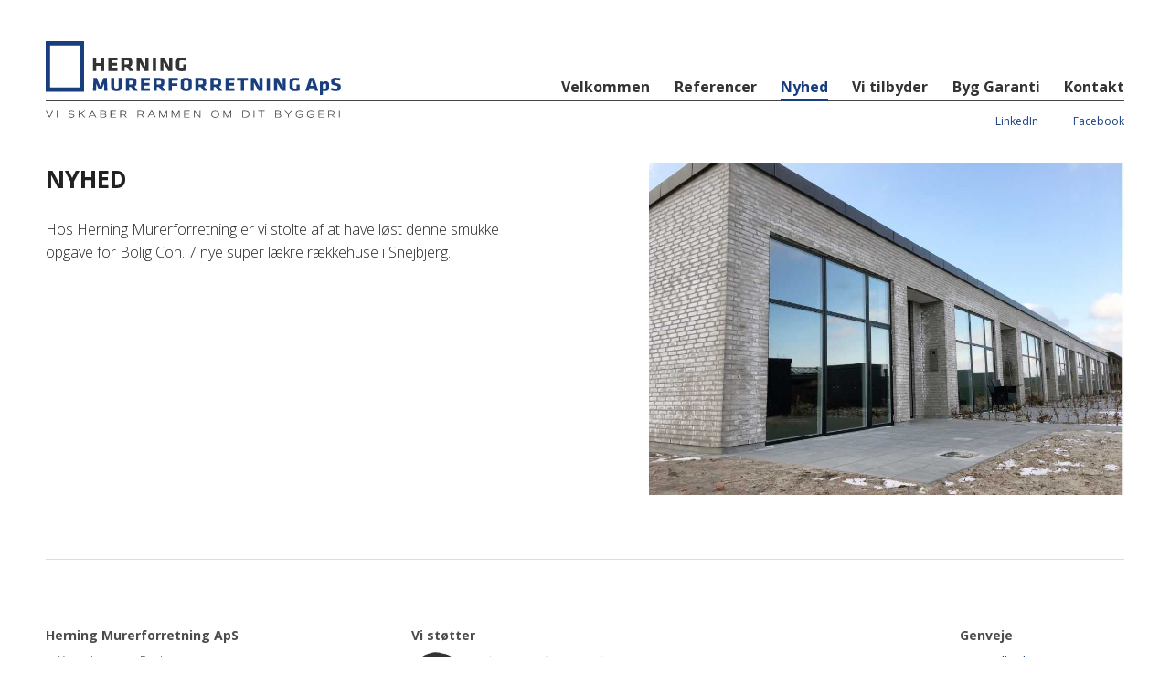

--- FILE ---
content_type: text/html; charset=utf-8
request_url: https://herningmurerforretning.dk/nyhed
body_size: 3656
content:
<!DOCTYPE html>


<!--   |||||||||||||||   Vejnø – Creative Web Development   -->
<!--   |||   |||   |||   Andreas Vejnø                      -->
<!--   |||   |||   |||   www.vejnoe.dk                      -->
<!--   |||||||||||||||   © 2025                             -->


<!--[if IE 8]><html class="no-js lt-ie9" lang="da" dir="ltr"> <![endif]-->
<!--[if gt IE 8]><!--> <html class="no-js" lang="da" dir="ltr"> <!--<![endif]-->
<head>
  <meta charset="utf-8" />
<link rel="shortcut icon" href="https://herningmurerforretning.dk/sites/all/themes/herningmurerforretning/icons/favicon.ico" />
<meta name="viewport" content="width=device-width, initial-scale=1.0" />
<meta http-equiv="ImageToolbar" content="false" />
<meta name="description" content="Hos Herning Murerforretning er vi stolte af at have løst denne smukke opgave for Bolig Con." />
<meta name="keywords" content="Herning, Murer, Herning Murerforretning ApS, renovering, ombygning, tilbygning, reparation, tag, vedligehold, facade, pudsening, byggeprojekt, murerprojekter, muremester, murerarbejde." />
<meta name="generator" content="Drupal 7 (http://drupal.org)" />
<meta name="rights" content="Copyright Herning Murerforretning ApS 2018" />
<link rel="canonical" href="https://herningmurerforretning.dk/nyhed" />
<link rel="shortlink" href="https://herningmurerforretning.dk/node/33" />
<meta http-equiv="content-language" content="da" />
  <title>Nyhed | Herning Murerforretning ApS</title>
  <link rel="stylesheet" href="https://herningmurerforretning.dk/sites/default/files/css/css_rEI_5cK_B9hB4So2yZUtr5weuEV3heuAllCDE6XsIkI.css" />
<link rel="stylesheet" href="https://herningmurerforretning.dk/sites/default/files/css/css_1kF33EODTO5gDyEbdpAfYzMKbjG3ottD1s5np0BNI8U.css" />
<link rel="stylesheet" href="https://herningmurerforretning.dk/sites/default/files/css/css_kxjycaqb9gaNUq-4IU-nFk7diakSG2YK6YYZ6m8VR8s.css" />
<link rel="stylesheet" href="https://herningmurerforretning.dk/sites/default/files/css/css_PGbJgHCUCBf4dg7K9Kt8aAwsApndP4GZ9RuToPy3-Fk.css" />
<link rel="stylesheet" href="https://herningmurerforretning.dk/sites/default/files/css/css_xr-170QsuanH746nV1GGhL2j7erqgfWdfBk5pXdib28.css" />
  <script src="//ajax.aspnetcdn.com/ajax/jQuery/jquery-1.12.4.min.js"></script>
<script>window.jQuery || document.write("<script src='/sites/all/modules/jquery_update/replace/jquery/1.12/jquery.min.js'>\x3C/script>")</script>
<script src="https://herningmurerforretning.dk/sites/default/files/js/js_GOikDsJOX04Aww72M-XK1hkq4qiL_1XgGsRdkL0XlDo.js"></script>
<script src="https://herningmurerforretning.dk/sites/default/files/js/js_aAlGj0C4DI7o_m9IO_M_DJP1CK2P4W9TmeC9iZ9SSKQ.js"></script>
<script src="https://herningmurerforretning.dk/sites/default/files/js/js_VlEWzn2_Gxs6YgZ6W_Ei16ATruyfHGSLWUTYH9CTdqQ.js"></script>
<script src="https://herningmurerforretning.dk/sites/default/files/js/js_bcidkb0sTDTWG_qgCJ2ClmwYCbHwPaMGymViGpJsGHo.js"></script>
<script>jQuery.extend(Drupal.settings, {"basePath":"\/","pathPrefix":"","setHasJsCookie":0,"ajaxPageState":{"theme":"herningmurerforretning","theme_token":"ajY0XJzREMHSmcA7ESV1T-diF2LJc5Cc-6lvAtaXBpg","js":{"\/\/ajax.aspnetcdn.com\/ajax\/jQuery\/jquery-1.12.4.min.js":1,"0":1,"misc\/jquery-extend-3.4.0.js":1,"misc\/jquery-html-prefilter-3.5.0-backport.js":1,"misc\/jquery.once.js":1,"misc\/drupal.js":1,"sites\/all\/modules\/jquery_update\/js\/jquery_browser.js":1,"modules\/contextual\/contextual.js":1,"public:\/\/languages\/da_0L3bTkQe3_h0jmTDsrjJjgnIEe6qzNEKIYewJ2aU9Ns.js":1,"sites\/all\/themes\/zurb_foundation\/js\/vendor\/modernizr.js":1,"sites\/all\/themes\/vejnoe_foundation\/js\/foundation.min.js":1,"sites\/all\/themes\/vejnoe_foundation\/js\/libs.min.js":1,"sites\/all\/themes\/herningmurerforretning\/js\/app.min.js":1},"css":{"modules\/system\/system.base.css":1,"modules\/system\/system.messages.css":1,"modules\/system\/system.theme.css":1,"modules\/contextual\/contextual.css":1,"modules\/field\/theme\/field.css":1,"modules\/node\/node.css":1,"modules\/user\/user.css":1,"sites\/all\/modules\/views\/css\/views.css":1,"sites\/all\/modules\/ckeditor\/css\/ckeditor.css":1,"sites\/all\/modules\/ctools\/css\/ctools.css":1,"sites\/all\/themes\/herningmurerforretning\/css\/normalize.css":1,"sites\/all\/themes\/herningmurerforretning\/css\/foundation.min.css":1,"sites\/all\/themes\/herningmurerforretning\/css\/app.css":1,"sites\/all\/themes\/vejnoe_foundation\/css\/system.theme.css":1}}});</script>
  <!--[if lt IE 9]>
		<script src="http://html5shiv.googlecode.com/svn/trunk/html5.js"></script>
	<![endif]-->
  <link rel="shortcut icon" href="/sites/all/themes/herningmurerforretning/icons/favicon.ico">
  <link rel="mask-icon" href="/sites/all/themes/herningmurerforretning/icons/pinned-tab-icon.svg" color="#193E7E">  <link rel="icon" sizes="192x192" href="/sites/all/themes/herningmurerforretning/icons/touch-icon-192x192.png">
  <link rel="apple-touch-icon-precomposed" sizes="180x180" href="/sites/all/themes/herningmurerforretning/icons/apple-touch-icon-180x180-precomposed.png">
  <link rel="apple-touch-icon-precomposed" sizes="152x152" href="/sites/all/themes/herningmurerforretning/icons/apple-touch-icon-152x152-precomposed.png">
  <link rel="apple-touch-icon-precomposed" sizes="144x144" href="/sites/all/themes/herningmurerforretning/icons/apple-touch-icon-144x144-precomposed.png">
  <link rel="apple-touch-icon-precomposed" sizes="120x120" href="/sites/all/themes/herningmurerforretning/icons/apple-touch-icon-120x120-precomposed.png">
  <link rel="apple-touch-icon-precomposed" sizes="114x114" href="/sites/all/themes/herningmurerforretning/icons/apple-touch-icon-114x114-precomposed.png">
  <link rel="apple-touch-icon-precomposed" sizes="76x76" href="/sites/all/themes/herningmurerforretning/icons/apple-touch-icon-76x76-precomposed.png">
  <link rel="apple-touch-icon-precomposed" sizes="72x72" href="/sites/all/themes/herningmurerforretning/icons/apple-touch-icon-72x72-precomposed.png">
  <link rel="apple-touch-icon-precomposed" href="/sites/all/themes/herningmurerforretning/icons/apple-touch-icon-precomposed.png"></head>
<body class="html not-front not-logged-in no-sidebars page-node page-node- page-node-33 node-type-page lang-da section-nyhed" >
  <div class="skip-link">
    <a href="#main-content" class="element-invisible element-focusable">Gå til hovedindhold</a>
  </div>
    <header role="banner" class="l-header">
	
	<section class="l-main-menu-region">
		<div class="l-left">
			<section class="l-logo">
									  <section class="block block-block block-block-5">
  
      
    <a href="/" class="logo" title="Tilbage til forsiden">
  <img src="/sites/all/themes/herningmurerforretning/images/herning-murerforretning-aps.svg" alt="Herning Murerforretning ApS">
</a>  
  </section>							</section>
			<section class="mobile-menu-trigger">
				<a href="#" class="menu-button" title="Menu">
					<span class="text">Menu</span>
					<div class="menu-icon"><span></span><span></span><span></span><span></span></div>
				</a>
			</section>
		</div>
		<div class="l-right">
			<section class="mobile-menu-close">
				<a href="#" class="menu-button" title="Menu">
					<span class="text">Luk</span>
					<div class="menu-icon"><span></span><span></span><span></span></div>
				</a>
			</section>
			  <section class="block block-menu-block block-menu-block-1">
  
      
    <div class="menu-block-wrapper menu-block-1 menu-name-main-menu parent-mlid-0 menu-level-1">
  <ul class="menu"><li class="first leaf menu-mlid-968"><a href="/velkommen">Velkommen</a></li>
<li class="leaf menu-mlid-574"><a href="/referencer-herning-murerforretning">Referencer</a></li>
<li class="leaf active-trail active menu-mlid-1070"><a href="/nyhed" title="Rækkehus i Snejbjerg bygget for Bolig Con" class="active-trail active">Nyhed</a></li>
<li class="leaf menu-mlid-480"><a href="/loeser-alle-stoerres-opgaver">Vi tilbyder</a></li>
<li class="leaf menu-mlid-429"><a href="/byg-garanti-hos-herning-murerforretning">Byg Garanti</a></li>
<li class="last leaf menu-mlid-967"><a href="/kontakt">Kontakt</a></li>
</ul></div>
  
  </section>		</div>
	</section>
	
	<div class="slogan">
		<img src="/sites/all/themes/herningmurerforretning/images/vi-skaber-rammer-om-dit-bygger.svg" alt="Vi skaber rammer om dit bygger">
	</div>
	<div class="social-links">
		<a href="https://www.linkedin.com/in/kenn-lautrup-051a3694" target="_blank" class="linkedin">LinkedIn</a>
		<a href="https://www.facebook.com/herningmurer" target="_blank" class="facebook">Facebook</a>
	</div>
	
</header>
<div role="document" class="page">

			<main role="main" class="row l-main">
				<div class="large-12 main columns">
			
			<a id="main-content"></a>

			
							<div class="contextual-links-region">							
			
			
			  
      
    
	<article id="node-33" class="node node-page view-mode-full">
		
		<div class="content">
							<div class="image-container float-right"><div class="image"><img src="https://herningmurerforretning.dk/sites/default/files/styles/large-6x2/public/page/14232389_1107021669345858_1183236286109071156_n.jpg?itok=OBUez2D0" alt=""></div></div>
						      
			      
			<h1 class="node-title">Nyhed</h1>

			
			
  <div class="body field">
    <p>Hos Herning Murerforretning er vi stolte af at have løst denne smukke opgave&nbsp;for&nbsp;Bolig Con. 7 nye super lækre rækkehuse i Snejbjerg.&nbsp;</p>
  </div>

			
						
					</div>
	</article>

	

  
  
			</div>		</div>

		
				
			</main>
	

	
			<footer class="l-footer" role="contentinfo">
						<section class="l-footer-address">
									  <section class="block block-block block-block-1">
  
      
    <div class="row">
<div class="column">
<hr class="no-margin-top"></div>

<div class="large-7 xlarge-4 column">
<h4>Herning Murerforretning ApS</h4>

<p>v. Kenn Lautrup Pedersen<br>
CVR: 35832386<br>
Tlf: 60 15 75 72<br>
<a href="mailto:kontakt@herningmurerforretning.dk">kontakt@herningmurerforretning.dk</a></p>
</div>


<div class="large-5 xlarge-2 xlarge-push-6 column">
  <h4>Genveje</h4>
  <section class="block block-menu-block block-menu-block-3">
  
      
    <div class="menu-block-wrapper menu-block-3 menu-name-features parent-mlid-0 menu-level-1">
  <ul class="menu"><li class="first leaf menu-mlid-935"><a href="/loeser-alle-stoerres-opgaver" title="">Vi tilbyder</a></li>
<li class="leaf menu-mlid-936"><a href="/byg-garanti-hos-herning-murerforretning" title="">Byg Garanti</a></li>
<li class="leaf menu-mlid-934"><a href="/referencer-herning-murerforretning" title="">Referencer</a></li>
<li class="leaf menu-mlid-952"><a href="https://www.facebook.com/herningmurer" title="">Facebook</a></li>
<li class="last leaf menu-mlid-953"><a href="https://www.linkedin.com/in/kenn-lautrup-051a3694" title="">LinkedIn</a></li>
</ul></div>
  
  </section></div>

<div class="large-5 xlarge-6 xlarge-pull-2 column">
  <h4>Vi støtter</h4>
  
  <p><img title="Vi støtter Plan Fader, Herning Cykle Klub, Fremad Herning og Danske Hospitals Klovne" src="/sites/all/themes/herningmurerforretning/images/stoette-2018.svg" style="width: 393px; height: 65px;"></p>
</div>
  
<div class="column">
  <hr>
</div>

<div class="column">
  <div class="logos">
    <a class="item" href="/node/3">
      <img title="Byg Garanti" src="/sites/all/themes/herningmurerforretning/images/byg-garanti.svg">
    </a>
    <span class="item">
      <img title="Medlem af Dansk Byggeri" src="/sites/all/themes/herningmurerforretning/images/dansk-byggeri.svg">
    </span>
    <span class="item">
      <img title="Vi uddanner lærlinge" src="/sites/all/themes/herningmurerforretning/images/laerlinge-smiley.svg" style="margin-bottom: .5rem">
      Vi uddanner lærlinge
    </span>
    <span class="item">
      <img title="Arbejdstilsynet - Arbejdsmiljø Smiley 2018" src="/sites/all/themes/herningmurerforretning/images/smile.svg" style="margin-bottom: .5rem">
      Arbejdstilsynet<br>
      Arbejdsmiljø Smiley 2018
    </span>
    <span class="item">
      <img title="2018: Vi støtter Hjerneskade Foreningen - Liv der reddes - Skal også leves" src="/sites/all/themes/herningmurerforretning/images/hjerneskade-foreningen.png" style="margin-bottom: .5rem; width: 190px;">
    </span>
  </div>
</div>
</div>  
  </section>							</section>
		</footer>
	
	</div>
<!--/.page -->
        <script>
    (function ($, Drupal, window, document, undefined) {
      $(document).foundation();
    })(jQuery, Drupal, this, this.document);
  </script>
</body>
</html>


--- FILE ---
content_type: image/svg+xml
request_url: https://herningmurerforretning.dk/sites/all/themes/herningmurerforretning/images/dansk-byggeri.svg
body_size: 4724
content:
<svg height="39" viewBox="0 0 160 39" width="160" xmlns="http://www.w3.org/2000/svg"><g fill="#333" transform=""><path d="m74.9731073 12.3328773v9.3670771h8.1075707c.6336723-.001824.9166101.2134063.9166101.9430005v6.1787505c0 .6666667-.2485875.9347925-.9726553.9347925h-8.0524294v-8.0574555h-2.1568362v10.2134063h10.2083616c2.0357062 0 3.1448588-.7387141 3.1285876-2.627451v-7.0788873c0-1.8714091-.6427119-2.6958505-2.780565-2.6621068h-6.2436158v-7.2129502h-2.1550283zm74.7371747 7.2138623c-2.245423 0-3.239774 1.1655267-3.239774 3.5713635v8.8189694h2.206554v-8.6447788c0-1.0560876.342599-1.5914273 1.372204-1.5914273l5.397514-.001824.001808-2.1504788zm-15.047231-.000912c-1.761808 0-2.830283 1.2731418-2.830283 3.0962153v6.0446876c0 2.1586867 1.235707 3.253078 3.144859 3.253078h9.40113v-2.1741906h-9.30983c-.677967 0-1.078419-.2316462-1.078419-1.0797994v-1.8148655h10.367458v-4.0282717c0-1.9516644-.762938-3.2968537-3.032768-3.2968537zm-.672543 3.0752394c0-.8253534.472769-.9229366.837063-.9229366h6.497627c.676158 0 .875932.3283174.875932.9320566v2.2270861h-8.209718v-2.2362061zm23.124972-3.0405836v12.3565891h2.208362v-12.3912449h-2.208362zm-61.9209037 12.3328773-2.1821469 6.4851801h2.2653107l6.2327679-18.8536252h-2.270734c-.8 2.4569084-3.3346893 10.2124943-3.3346893 10.2124943h-2.2300565c-.8090395 0-1.1073446-.5955312-1.4743502-1.8331053 0 0-1.8874577-6.1814865-2.5636159-8.379389h-2.2544632l2.7733333 9.0615595c.3688136 1.1937985 1.0079096 3.3068856 3.5308475 3.3068856zm10.0067797-12.3693571c-1.901921 0-2.743503.9183767-2.743503 2.6922025l.001808 7.5257638h9.767232c2.039322 0 3.021017-.8454172 3.024632-2.9530324v-4.1623347c0-1.8905608-.607457-3.1016872-2.494915-3.0962152zm-.586667 3.1910625c0-.7113543.092204-1.0369357.854238-1.0369357l6.800452.001824c.62644 0 .82079.2963976.82079.9439124v4.0866394c0 .5672594-.112994.870041-.856045.870041l-7.618531-.00456zm8.481808 12.7587779v2.9056088h2.154124v-3.499316c0-1.9626083-.690621-2.9630643-2.765197-2.9630643h-10.026667v2.1760146h9.509605c.923841-.000912 1.14983.4268126 1.128135 1.3807569zm6.764294-15.9498404c-1.894689 0-2.736271.9183767-2.736271 2.6922025l.001808 7.5257638h9.758192c2.04113 0 3.02644-.8454172 3.028248-2.9530324v-4.1623347c0-1.8905608-.609265-3.1016872-2.498531-3.0962152zm-.588475 3.1910625c0-.7113543.088588-1.0323757.85243-1.0323757l6.804068-.002736c.624632 0 .820791.2963976.820791.9439124v4.0866394c0 .5672594-.114803.870041-.857854.870041l-7.620339-.00456v-4.8609211zm8.481808 12.7587779.001808 2.9056088h2.155932v-3.499316c0-1.9626083-.692429-2.9630643-2.767005-2.9630643h-10.019435v2.1760146h9.504181c.922033-.000912 1.148022.4268126 1.124519 1.3807569z"/><path d="m13.8766102 1.19835841h-2.1496046v5.94528044h-8.25672311c-2.22192091-.02097583-3.02372882.9247606-3.01288136 2.88372095v6.5344277c-.05966102 2.2134063 1.03231638 2.996808 2.80858757 2.9831281h10.6097175zm-2.1505085 16.17601459h-8.13378532c-.78282485 0-.97807909-.2681258-.97807909-1.0132239v-6.0975832c0-.62471501.24858757-.94391246 1.0079096-.94391246l8.10395481.000912zm36.3245198-10.23164614c-1.6623729 0-2.4162712.84359325-2.3963842 2.56452348l-.000904 2.12585496c-.018983 1.8148655.9545763 2.3620611 2.4569492 2.3620611h6.7136723c.5703955 0 .719548.2389421.719548.7624259v1.7428181c0 .4943-.1699435.6739626-.7303955.6739626h-9.058531v2.1705426l9.5050847-.0100319c1.4273446 0 2.440678-.620155 2.440678-2.4414044v-2.5927953c0-1.631555-.4492656-2.4824441-2.0790961-2.4824441h-7.1439548c-.4809039 0-.6680226-.1668947-.6680226-.635659v-1.48016412c0-.44231646.2088136-.58914729.6580791-.58914729h8.5694916v-2.17145462h-8.9862147zm-16.9509605.00091199v12.40218875h2.1550283v-10.22708615h6.9007909c.8370622 0 1.1877966.50797994 1.1877966 1.43912445v8.7843138h2.1568362v-9.2403101c0-1.90424078-.7294915-3.15823075-3.0074576-3.15823075zm-5.6831638 0h-8.1672317v2.17236662h8.1672317c.9500565 0 1.4499435.34199727 1.4499435 1.39717283v1.1354309h-8.6354802c-1.8259887 0-2.6033899.9876881-2.6033899 2.6794346v2.372093c0 1.8504332.8424859 2.6447788 2.6033899 2.6447788h10.7896045l.0009039-9.0934792c.0171752-2.18787051-1.2140113-3.30779755-3.6049717-3.30779755zm-7.6320904 7.67715455c0-.4724122.2133333-.7979936.780113-.7979936h8.3028248v3.3515732h-8.2494915c-.6083616 0-.8325424-.2726858-.8325424-.8627451v-1.6908345zm43.9963842 4.7250342v-19.16552664h-2.1559322v19.16552664zm6.3846327-12.40218875h3.4187571s-6.2870057 4.90743275-6.4018079 5.00410395c-.1771752.1532148-.3615819.2444141-.3615819.6028272 0 .1021432-.000904.1504788.0018079.3492932.0072316.380301.119322.4587323.3353672.6475148.1699435.1486548 7.1231638 5.7975376 7.1231638 5.7975376h-3.2885875s-5.5484746-4.4277245-5.6976271-4.5718194c-.2314125-.2279982-.5920904-.4733242-.5911865-1.4181486v-1.2667579c0-.7414501.2874576-1.004104.5712994-1.2640219.1292656-.118559 4.8903955-3.88052895 4.8903955-3.88052895z"/></g></svg>

--- FILE ---
content_type: image/svg+xml
request_url: https://herningmurerforretning.dk/sites/all/themes/herningmurerforretning/images/byg-garanti.svg
body_size: 9952
content:
<svg height="48" viewBox="0 0 200 48" width="200" xmlns="http://www.w3.org/2000/svg"><g fill="#333" fill-rule="evenodd" transform=""><path d="m0 47.7962875 26.5008902-47.61017639h2.2700297l-26.5014837 47.61017639z"/><path d="m7.12522255 47.8069224 26.13353115-47.62081129h2.2700297l-26.13471812 47.62081129z"/><path d="m13.4925816 47.7962875 26.4183976-47.61017639h2.2694362l-26.4178041 47.61017639z"/><path d="m157.75727 47.7962875 26.480712-47.61017639h2.271217l-26.481306 47.61017639z"/><path d="m164.883086 47.7962875 26.133531-47.61017639h2.27003l-26.133531 47.61017639z"/><path d="m171.251039 47.7962875 26.354896-47.61017639h2.268842l-26.353709 47.61017639z"/><path d="m20.1756677 47.7962875 26.4189911-47.61017639h2.2688427l-26.4172107 47.61017639z"/><path d="m150.980415 47.7962875 26.481306-47.61017639h2.270623l-26.480712 47.61017639z"/><path d="m78.5994065 6.62319224h6.3418398c.5928783 0 .7869436.22156085.7869436.64991182v4.21556434c0 .5128395-.1525222.6989506-.7626113.6989506h-6.3661721zm-1.6682492 7.06217816h8.2765578c1.3893175.0094532 2.24273-.5329277 2.1964392-2.054903v-4.51688715c.0083086-1.35122575-.6178042-2.00527337-2.3543027-1.99050265h-6.4504451v-4.93992063h-1.6688427z"/><path d="m103.153116 6.26574074c0-.56601411.070029-.82420635.667062-.82420635l5.315727-.00177249c.489021 0 .652819.21506173.64095.7515344v3.28087301c0 .45375662-.089615.69717809-.670624.69717809l-5.951335-.0035449zm.460534-2.5594709c-1.545401 0-2.168546.7373545-2.138279 2.1529806v6.03236336h7.624332c1.597626.0129982 2.383383-.6540477 2.366766-2.35917994v-3.35c.025519-1.56510582-.481899-2.49388889-1.941246-2.48089065z"/><path d="m109.779822 16.4723104.001187 2.2995062h1.68546v-2.7751235c.025519-1.6235979-.534718-2.3875397-2.163798-2.3680423h-7.8273v1.7411728h7.425519c.719882 0 .89733.3397267.878932 1.1024868"/><path d="m94.8925816 13.6440123-1.7323442 5.2063845 1.7780415.00709 4.9566766-15.13290126-1.7857567-.00827161c-.6350148 1.97218695-2.6510386 8.19893297-2.6510386 8.19893297l-1.7519287-.0082716c-.6344214-.0023633-.8658754-.4821164-1.1543027-1.4776631 0 0-1.4617211-4.97596123-1.9875371-6.74313054l-1.7709199-.00768078 2.1513353 7.29201062c.2872404.9606878.7821959 2.6605026 2.7632048 2.6687742z"/><path d="m77.9382789 44.1491005h-1.5442136v.9470988h1.3234421v.6776808h-1.3234421v1.2738271h1.5756676v.7468078h-2.4581602v-4.3922222h2.4896142z"/><path d="m80.8124629 47.794515-.8700297-1.7701235c-.2706231-.5518342-.535905-1.2986419-.535905-1.2986419s.1074184.89097.1074184 1.443395v1.6253704h-.8824926v-4.3922222h.8320475l.7940653 1.6117813c.3151335.6404585.5548961 1.3618606.5548961 1.3618606s-.1008902-.960097-.1008902-1.4428042v-1.5308377h.8818991v4.3922222z"/><path d="m85.6587537 44.0858818h-.2836795v3.0244533h.2332344c.5988131 0 .9643917-.2067901.9643917-1.5119312 0-1.2927337-.3465875-1.5125221-.9139466-1.5125221zm-.2077151 3.7086332h-.9578635v-4.3922222h.9578635c1.2350148 0 2.0041543.2818254 2.0041543 2.1961111 0 1.8693827-.7691395 2.1961111-2.0041543 2.1961111z"/><path d="m90.7014837 44.1491005h-1.5448071v.9470988h1.3240356v.6776808h-1.3240356v1.2738271h1.5762611v.7468078h-2.4581603v-4.3922222h2.4896143z"/><path d="m93.537092 47.794515h-2.1424332v-4.3922222h.8818991v3.6454144h1.3430267z"/><path d="m97.4195846 45.1712346c-.1133531-.5205203-.2391692-1.2111993-.2391692-1.2111993s-.1264095.6717725-.2397626 1.2111993l-.2332344 1.0918518h.9454006zm.5614243 2.6232804-.1827893-.8537478h-1.2356083l-.1827893.8537478h-.9329377l1.1851632-4.3922222h1.0967359l1.1845697 4.3922222z"/><path d="m101.793472 44.154418h-1.493769v.9417813h1.323442v.6776808h-1.323442v2.0206349h-.8818988v-4.3922222h2.4575668z"/><path d="m105.435608 44.0858818h-.283679v3.0244533h.233234c.598813 0 .964392-.2067901.964392-1.5119312 0-1.2927337-.346588-1.5125221-.913947-1.5125221zm-.207715 3.7086332h-.958457v-4.3922222h.958457c1.235015 0 2.004154.2818254 2.004154 2.1961111 0 1.8693827-.769139 2.1961111-2.004154 2.1961111z"/><path d="m109.519881 45.1712346c-.113353-.5205203-.239169-1.2111993-.239169-1.2111993s-.126409.6717725-.240356 1.2111993l-.232641 1.0918518h.945401zm.560831 2.6232804-.182789-.8537478h-1.235015l-.183383.8537478h-.932344l1.185163-4.3922222h1.096736l1.18457 4.3922222z"/><path d="m113.698516 47.794515-.870029-1.7701235c-.271217-.5518342-.535312-1.2986419-.535312-1.2986419s.106825.89097.106825 1.443395v1.6253704h-.882493v-4.3922222h.832641l.793472 1.6117813c.315727.6404585.554896 1.3618606.554896 1.3618606s-.10089-.960097-.10089-1.4428042v-1.5308377h.881899v4.3922222z"/><path d="m116.257567 47.8571429c-.561425 0-1.046885-.1571605-1.046885-.1571605v-.7527161s.617805.1878836.920475.1878836c.359051 0 .680712-.1063492.680712-.5329277 0-.3887654-.227299-.5081129-.529376-.6776808l-.397033-.2197883c-.372107-.2067901-.71276-.5270194-.71276-1.1485714 0-.9595062.794659-1.2165168 1.374481-1.2165168.617804 0 .957864.1689771.957864.1689771v.7154938s-.472998-.1819753-.894956-.1819753c-.315134 0-.567359.1122575-.567359.4643915 0 .3072311.20178.4330776.460534.5772399l.377448.2067901c.403561.2197884.813057.5394268.813057 1.2797355 0 1.0735361-.806529 1.2868254-1.436202 1.2868254"/><path d="m120.403561 47.8571429-1.096736-2.4472134 1.014837-2.0076367h.995845l-1.134124 1.9698236 1.197032 2.4223986zm-2.048071-.0626279h.881899v-4.3922222h-.881899z"/><path d="m124.890208 45.8495062h-.264095v1.2986419h.245697c.535905 0 .888427-.037813.888427-.6398677 0-.5648324-.30267-.6587742-.870029-.6587742zm-.030861-1.8008466h-.233234v1.1727954h.264095c.479525 0 .744213-.0750352.744213-.6463668 0-.4827072-.283679-.5264286-.775074-.5264286zm-.031454 3.7458554h-1.084273v-4.3922222h1.084273c1.014243 0 1.689021.1565696 1.689021 1.1225749 0 .7095856-.44095.8974692-.819585.9855027.402968.0815344.945994.2191975.945994 1.029224 0 1.1166666-.700296 1.2549206-1.81543 1.2549206z"/><path d="m128.816617 46.1443298v1.6501852h-.882492v-1.6501852l-1.22908-2.742037h1.002373l.66825 1.9952292.667655-1.9952292h1.002374z"/><path d="m131.791098 47.8571429c-.813056 0-1.682493-.2262875-1.682493-2.196702 0-1.9633245 1.052819-2.320776 1.928784-2.320776.630267 0 1.033828.2251058 1.033828.2251058v.7030864s-.586351-.2191975-1.033828-.2191975c-.447478 0-1.046291.2381041-1.046291 1.5497443 0 1.3860846.466469 1.5562434.78813 1.5562434.264095 0 .598814-.0632187.598814-.0632187v-1.3240476h-.598814l-.063501-.6711817h1.544214v2.5346561s-.775075.2262875-1.468843.2262875"/><path d="m135.730564 47.8571429c-.812463 0-1.682493-.2262875-1.682493-2.196702 0-1.9633245 1.052819-2.320776 1.92819-2.320776.630861 0 1.033828.2251058 1.033828.2251058v.7030864s-.585757-.2191975-1.033828-.2191975c-.447478 0-1.046291.2381041-1.046291 1.5497443 0 1.3860846.467063 1.5562434.788724 1.5562434.264095 0 .59822-.0632187.59822-.0632187v-1.3240476h-.59822l-.063501-.6711817h1.544214v2.5346561s-.775075.2262875-1.468843.2262875"/><path d="m140.602967 44.1491005h-1.544807v.9470988h1.324036v.6776808h-1.324036v1.2738271h1.576261v.7468078h-2.45816v-4.3922222h2.489614z"/><path d="m142.462315 44.0988801h-.28368v1.3110494c.598813-.0561288 1.071217-.100441 1.071217-.7468078 0-.4200794-.226707-.5642416-.787537-.5642416zm.730563 3.6956349-.270623-.9979101c-.106825-.4017636-.271216-.683589-.38457-.8029365l-.35905.0307231v1.7701235h-.882493v-4.3922222h1.210089c.945401 0 1.626113.2191975 1.626113 1.2425132 0 .6959965-.315133 1.022134-.8 1.1917019.169733.1069401.327003.3887655.434422.6965873l.42908 1.2614198z"/><path d="m144.889021 47.794515h.894955v-4.3922222h-.894955z"/><path d="m142.991691 22.911164v16.3281482h2.734125v-16.3730512h-2.734125z"/><path d="m142.991691 17.0979982v2.932284h2.734125v-2.9393739h-2.734125z"/><path d="m42.0599407 27.0942328c0-.935873.1109792-1.3624515 1.0557863-1.3624515l8.421365-.0023633c.7744807 0 1.0338279.355679 1.0166172 1.2425132v5.4196737c0 .7497619-.1424332 1.1509348-1.062908 1.1509348l-9.4284867-.0041358zm.7293768-4.2279718c-2.4456973 0-3.4356083 1.2165168-3.3875371 3.5556085l.001187 9.9690564h12.0777448c2.5347181.0200882 3.7744807-1.0812169 3.7489614-3.8994709v-5.5342945c.041543-2.5860582-.7626113-4.1204409-3.0753709-4.0997619z"/><path d="m52.55727 43.9582628.0017804 3.79903h2.6706232v-4.5848325c.0439169-2.683545-.8468843-3.9461464-3.4255193-3.9130599h-12.4011869v2.876746h11.7643917c1.1388724 0 1.4195845.5601058 1.3899109 1.8221164"/><path d="m60.2219585 33.0119753c0-.6227337.2581602-1.0504938.9608308-1.0504938h10.2379822v4.4270811h-10.1721068c-.7537092 0-1.0267062-.3633598-1.0267062-1.136164zm9.410089-10.1545767h-10.0718101v2.8743827h10.0718101c1.1721068 0 1.788724.4513933 1.788724 1.8416138v1.5255202h-10.6504451c-2.251632 0-3.2094955 1.298642-3.2094955 3.5284304v3.1402557c0 2.4271252 1.0385756 3.4717108 3.2094955 3.4717108h13.3050445l.001187-12.0316402c.0219584-2.8749736-1.4931751-4.3502734-4.4445104-4.3502734z"/><path d="m130.709792 34.867769.004748-9.1525309 5.674778.0041358.001186-2.8566579-5.672997-.0035449.002968-5.9768254-2.657567-.0017725-.010089 18.3458289c-.04451 3.1036244 1.194659 4.0070018 3.14184 4.0087743l7.280118.0041358.002968-2.8566579-6.527003-.0047266c-1.066469 0-1.24095-.3367725-1.24095-1.5101587"/><path d="m109.902077 22.8573986-.010089 16.3730511 2.666469.0029542.007715-13.5016226 8.537092.0059083c1.035608 0 1.475371.6741358 1.474184 1.9024691l-.005935 11.6127425 2.665876.0023634.007715-12.2183422c.001187-2.5110229-1.005935-4.1706614-3.824332-4.171843z"/><path d="m81.8872404 22.8573986c-2.7786351-.0011817-4.0100891 1.540291-4.011276 4.7148148l-.0077151 11.6541005 2.7311572.0029542.0059347-11.4077249c0-1.3943563.4261128-2.1063051 1.6997033-2.103351l6.6789318.0029542.0047477-2.8572487z"/><path d="m93.3198813 33.0119753c0-.6227337.2605341-1.0504938.9596439-1.0504938h10.2385758v4.4270811h-10.1721069c-.7513353 0-1.0261128-.3633598-1.0261128-1.136164zm9.4100887-10.1545767h-10.0712163v2.8743827h10.0712163c1.171514 0 1.788131.4513933 1.788131 1.8416138v1.5255202h-10.6492583c-2.2522255 0-3.2083086 1.298642-3.2083086 3.5284304v3.1402557c0 2.4271252 1.0373887 3.4717108 3.2083086 3.4717108h13.3056383l.001187-12.0316402c.020771-2.8749736-1.496736-4.3502734-4.445698-4.3502734z"/></g></svg>

--- FILE ---
content_type: image/svg+xml
request_url: https://herningmurerforretning.dk/sites/all/themes/herningmurerforretning/images/vi-skaber-rammer-om-dit-bygger.svg
body_size: 7135
content:
<svg height="8" viewBox="0 0 322 8" width="322" xmlns="http://www.w3.org/2000/svg"><g fill="#333" fill-rule="evenodd" transform="translate(-.159607 .179136)"><path d="m4.06078111 7.3953-3.793536-6.96638461h.86980722l3.18004878 5.9086923 3.10861535-5.9086923h.85552052l-3.73554885 6.96638461z"/><path d="m12.4605136 7.39538462h.7983737v-6.96638462h-.7983737z"/><path d="m30.8155468 1.73334615c-.6849207-.561-1.6261614-.80976923-2.5388286-.80976923-.9698141 0-2.1816614.418-2.1816614 1.474 0 .53561539.3277534.80976923.8269471.96546154.8983806.27330769 2.338815.16923077 3.3514891.50938462.6840802.23438461 1.1698277.67776923 1.1698277 1.59161538 0 1.64492308-1.6690214 2.08661539-3.1237425 2.08661539-1.2689941 0-2.5808482-.32576923-3.351489-1.33015385l.5706271-.50769231c.5277671.88592308 1.7824745 1.23876923 2.823722 1.23876923.9841007 0 2.3388149-.2876923 2.3388149-1.42238461 0-.60076923-.29918-.913-.7555137-1.05769231-1.0269607-.31223077-2.195948-.19546154-3.2800556-.50769231-.7706408-.22338461-1.3832876-.65238461-1.3832876-1.61869231 0-1.47484615 1.6253209-2.03584615 2.9800352-2.03584615 1.0698208 0 2.1539284.21069231 2.9951622.83515385z"/><path d="m42.495671 7.3953-3.6220958-4.00484615-2.0110615 1.30476923v2.70007692h-.8126604v-6.96638461h.8126604v3.54792307l5.4482707-3.54792307h1.0832672l-3.9212758 2.55538461 4.0355693 4.411z"/><path d="m63.7742649 6.73203588c1.2689941 0 1.9110547-.58807693 1.9110547-1.36992308 0-1.07123077-.9841008-1.24130769-2.0110616-1.24130769h-3.0514685v2.61123077zm-.2428737-3.2103077c1.384128 0 1.7118814-.59907692 1.7118814-1.22607692 0-.70484615-.5563405-1.19984615-1.7404548-1.19984615h-2.8800283v2.42592307zm-3.7078159 3.87538462v-6.96638461h3.7229429c1.6538943 0 2.4808415.73023076 2.4808415 1.73376923 0 .73023076-.3849002 1.39530769-1.3690009 1.57807692 1.0555341.07953846 1.8253345.57623077 1.8253345 1.65761538 0 1.20069231-.9555273 1.99692308-2.5816886 1.99692308z"/><path d="m71.0341717 7.3953v-6.96638461h5.9751974v.66507692h-5.1768236v2.42592307h4.5776231v.58638462h-4.5776231v2.60869231h5.2768304v.68030769z"/><path d="m85.6807167 4.25031538c1.1841144 0 1.896768-.69215384 1.896768-1.57807692 0-.90115384-.4991937-1.56623077-1.9110547-1.56623077h-3.1086153v3.14430769zm2.5388286 3.14515385-2.6245487-2.57061538h-3.0371819v2.57061538h-.7992142v-6.96723077h3.9649763c1.9110546 0 2.637995.92653846 2.637995 2.19069231 0 1.05769231-.7555137 1.86492308-1.9673611 2.06292308l2.8380087 2.71361538z"/><path d="m104.563349 4.25031538c1.183274 0 1.895927-.69215384 1.895927-1.57807692 0-.90115384-.498353-1.56623077-1.910214-1.56623077h-3.108615v3.14430769zm2.537988 3.14515385-2.623708-2.57061538h-3.037182v2.57061538h-.799214v-6.96723077h3.964976c1.910214 0 2.637995.92653846 2.637995 2.19069231 0 1.05769231-.756354 1.86492308-1.967361 2.06292308l2.837168 2.71361538z"/><path d="m116.034756.89861539-2.081654 3.50984615h4.178436zm3.579236 6.06861538-1.198401-2.035h-4.748223l-1.184114 2.035h-.883254l4.120449-6.96723077h.656347l4.149863 6.96723077z"/><path d="m51.1950037 1.32934357-2.0816546 3.50984615h4.1784362zm3.5792357 6.06861538-1.1984011-2.035h-4.7482229l-1.1841144 2.035h-.8832535l4.1204491-6.96723076h.6563472l4.1498628 6.96723076z"/><path d="m132.244648 7.3953v-5.66161538l-3.279215 5.66161538h-.484907l-3.295183-5.66161538v5.66161538h-.7698v-6.96638461h.856361l3.450655 5.92392307 3.422082-5.92392307h.870648v6.96638461z"/><path d="m145.807422 7.3953v-5.66161538l-3.280056 5.66161538h-.484907l-3.293502-5.66161538v5.66161538h-.77064v-6.96638461h.85552l3.451496 5.92392307 3.422082-5.92392307h.870648v6.96638461z"/><path d="m151.57 7.3953v-6.96638461h5.975197v.66507692h-5.176823v2.42592307h4.577623v.58638462h-4.577623v2.60869231h5.27683v.68030769z"/><path d="m168.711841 7.3953-5.61803-5.80630769v5.80630769h-.799214v-6.96638461h.799214l5.53231 5.86976923v-5.86976923h.784927v6.96638461z"/><path d="m185.583328 1.0021c-2.110228 0-3.450656 1.23876923-3.450656 3.00046154 0 1.77438461 1.440434 2.88284615 3.450656 2.88284615 2.068208 0 3.494356-1.10846154 3.494356-2.88284615 0-1.76169231-1.426148-3.00046154-3.494356-3.00046154m0 6.57546154c-2.437982 0-4.263316-1.40884616-4.263316-3.575 0-2.15261539 1.724487-3.69261539 4.263316-3.69261539 2.495968 0 4.307016 1.54 4.307016 3.69261539 0 2.16615384-1.811048 3.575-4.307016 3.575"/><path d="m202.36901 7.3953v-5.66161538l-3.279215 5.66161538h-.484907l-3.294342-5.66161538v5.66161538h-.769801v-6.96638461h.85468l3.452337 5.92392307 3.422082-5.92392307h.869807v6.96638461z"/><path d="m218.828116 6.71524615c1.967361 0 3.307788-1.14653846 3.307788-2.79146153 0-1.63053847-1.083267-2.81769231-3.279215-2.81769231h-2.653122v5.60915384zm-3.43721.6803077v-6.96723077h3.48007c2.695141 0 4.077589 1.40884615 4.077589 3.49546154 0 2.035-1.625321 3.47176923-4.064143 3.47176923z"/><path d="m227.656701 7.39538462h.797533v-6.96638462h-.797533z"/><path d="m235.770616 7.3953v-6.28946154h-2.995163v-.67692307h6.802985v.67692307h-2.980875v6.28946154z"/><path d="m255.052855 6.73013846c1.269834 0 1.910214-.58807692 1.910214-1.36992308 0-1.07123076-.98242-1.24130769-2.010221-1.24130769h-3.051469v2.61123077zm-.242874-3.21030769c1.383288 0 1.711882-.59907692 1.711882-1.22607692 0-.70484616-.556341-1.19984616-1.739615-1.19984616h-2.880869v2.42592308zm-3.706975 3.87538461v-6.96638461h3.722102c1.653894 0 2.480842.73023077 2.480842 1.73376923 0 .73023077-.38406 1.39530769-1.369001 1.57807692 1.055534.07953846 1.826175.57623077 1.826175 1.65761539 0 1.20069231-.956368 1.99692307-2.581689 1.99692307z"/><path d="m265.306663 7.3953v-2.97507692l-3.936403-3.99130769h.984101l3.337202 3.39053846 3.322916-3.39053846h.927794l-3.865809 3.99130769v2.97507692z"/><path d="m280.637204 4.30159231h-3.421241v-.52038462h4.149022v2.46484616c-.655507.95361538-2.238808 1.33184615-3.408636 1.33184615-2.438821 0-4.249029-1.22523077-4.249029-3.64184615 0-2.178 1.469008-3.62661539 4.220456-3.62661539 1.783315 0 2.824562.45692308 3.451496 1.188l-.47062.49669231c-.598361-.69215385-1.453881-1.01792308-2.938016-1.01792308-2.281668 0-3.464942 1.20069231-3.464942 2.95984616 0 2.02315384 1.554728 2.99030769 3.479229 2.99030769.913507 0 2.168215-.30207692 2.652281-.94007692z"/><path d="m292.901738 4.30159231h-3.421241v-.52038462h4.149862v2.46484616c-.656347.95361538-2.239648 1.33184615-3.409476 1.33184615-2.437981 0-4.249029-1.22523077-4.249029-3.64184615 0-2.178 1.469008-3.62661539 4.220456-3.62661539 1.783315 0 2.825403.45692308 3.451496 1.188l-.470621.49669231c-.59836-.69215385-1.45388-1.01792308-2.937175-1.01792308-2.282508 0-3.464942 1.20069231-3.464942 2.95984616 0 2.02315384 1.553888 2.99030769 3.478389 2.99030769.914348 0 2.168215-.30207692 2.652281-.94007692z"/><path d="m298.579352 7.3953v-6.96638461h5.975198v.66507692h-5.175983v2.42592307h4.577623v.58638462h-4.577623v2.60869231h5.27599v.68030769z"/><path d="m313.225477 4.25031538c1.184115 0 1.897609-.69215384 1.897609-1.57807692 0-.90115384-.499194-1.56623077-1.912736-1.56623077h-3.107775v3.14430769zm2.538829 3.14515385-2.624549-2.57061538h-3.037182v2.57061538h-.798374v-6.96723077h3.964977c1.911054 0 2.637154.92653846 2.637154 2.19069231 0 1.05769231-.754673 1.86492308-1.96652 2.06292308l2.837168 2.71361538z"/><path d="m320.984073 7.39538462h.798374v-6.96638462h-.798374z"/></g></svg>

--- FILE ---
content_type: image/svg+xml
request_url: https://herningmurerforretning.dk/sites/all/themes/herningmurerforretning/images/laerlinge-smiley.svg
body_size: 13025
content:
<svg height="31" viewBox="0 0 31 31" width="31" xmlns="http://www.w3.org/2000/svg" xmlns:xlink="http://www.w3.org/1999/xlink"><mask id="a" fill="#fff"><path d="m0 .0207524h30.9791838v30.8438764h-30.9791838z" fill="none"/></mask><g fill="#000" fill-rule="evenodd" transform=""><path d="m15.3932404 25.1912498c-7.30213163 0-8.89278514-4.5140874-8.95696058-4.7063144-.13025438-.3900044.08185088-.8116856.47370176-.9413712.39212281-.1292795.81538158.0814934.94563596.4719039.05112281.1451179 1.36794299 3.6866987 7.53762286 3.6866987 5.6660657 0 6.7667017-3.5070611 6.8107543-3.6565109.1158421-.3923057.5280878-.6213537.9237457-.5085895.394978.1123581.6257105.5183362.5158508.9124017-.054114.1935808-1.4016623 4.7417817-8.2503508 4.7417817"/><path d="m8.74955965 9.46822576c-.86242544 0-1.56400439 1.07227514-1.56400439 2.39024894s.70157895 2.3902489 1.56400439 2.3902489c.86228947 0 1.56386845-1.0722751 1.56386845-2.3902489s-.70157898-2.39024894-1.56386845-2.39024894m0 5.32198254c-1.16222807 0-2.10786404-1.315131-2.10786404-2.9317336s.94563597-2.93173365 2.10786404-2.93173365 2.10772805 1.31513105 2.10772805 2.93173365-.94549998 2.9317336-2.10772805 2.9317336"/><path d="m21.6005009 9.46822576c-.8624255 0-1.5640044 1.07227514-1.5640044 2.39024894s.7015789 2.3902489 1.5640044 2.3902489c.8624254 0 1.5640044-1.0722751 1.5640044-2.3902489s-.701579-2.39024894-1.5640044-2.39024894m0 5.32198254c-1.1623641 0-2.1078641-1.315131-2.1078641-2.9317336s.9455-2.93173365 2.1078641-2.93173365c1.162364 0 2.107864 1.31513105 2.107864 2.93173365s-.9455 2.9317336-2.107864 2.9317336"/><path d="m15.4895171.56223712c-8.24110526 0-14.94567105 6.67528821-14.94567105 14.88040608 0 8.2051179 6.70456579 14.8805415 14.94567105 14.8805415 8.2411053 0 14.945807-6.6754236 14.945807-14.8805415 0-8.20511787-6.7047017-14.88040608-14.945807-14.88040608m0 30.30243228c-8.54090789 0-15.4895307-6.9184148-15.4895307-15.4220262 0-8.50374669 6.94862281-15.4218908 15.4895307-15.4218908 8.5409079 0 15.4896667 6.91814411 15.4896667 15.4218908 0 8.5036114-6.9487588 15.4220262-15.4896667 15.4220262" mask="url(#a)" transform="translate(0 .114659)"/><path d="m21.0198627 4.15774978c.0358948.15527074.0708377.37511354.0885132.37375983.208978-.01610917.3902193.34831004.6439298.02558515-.170364-.20928384-.2863421-.47826638-.732443-.39934498m-1.4047895.32326638c.3343378.21469869.6088509.57789956.8863553.07986899-.2062588-.10531877-.4076228-.2080655-.4659517-.23784716-.2028597.07621398-.3116316.11709607-.4204036.15797817m.1350132-.60213101c.1348772-.28793449.1690044-.51671179.496-.33626201.2382105.13144542.5974298.0549607.6977719.42425328.0074781.02720961.1176097.03208297.1808334.03790393.5282237.04873362.6046359.08541921 1.023.51062009-.069886.14119214-.143443.2902358-.2310044.46757205-.3598991-.10924454-.7199342-.21862446-1.0875834-.33030568-.0515307.53958952.0954474.69662009.5710527.52361572.1963333-.07134061.2058509.04034061.2953158.08948035-.2728816.26817031-.5478027.30918778-.8258509.1258952-.123864-.08149345-.278864-.13537118-.3684649-.24380349-.1486097-.17977293-.3265877-.19100874-.5325746-.20183843-.1412675-.00744542-.2868859-.06755022-.4164605-.13171616-.1949737-.09665502-.2236623-.32462009-.0981667-.65668559.3888597-.03858079.7781272-.06931004 1.1214386.2630262.0724693-.07215284.1452105-.14471179.213193-.21253275-.3458947-.51644105-.3458947-.51644105-1.0385-.32922271"/><path d="m25.7296329 9.39849607c.1864079.16434061.3283553.28942358.4821316.42493013.2148245-.1080262.4505877-.22647598.7191184-.36130568-.0787237-.20833624-.151329-.40042794-.2291009-.60565065-.4108859.04155895-.6456974.31622707-.9721491.5420262m-.7312193.0709345c.2059868.25666375.3465746.43183406.5252325.65438423.108228-.0434541.2621403-.1051834.5010307-.20102615-.1427632-.05712664-.1907588-.0789214-.240522-.09570743-.2629561-.08893886-.2920526-.35304803-.3808377-.55217904-.0830746-.18627074.0692061-.31595633.2452807-.39731441.283079-.13076856.562079-.27047161.8703114-.41965065.3473904.31013537.7193904.60686899.775136 1.25042358-.0538421.0389869-.1705.18979039-.3071448.21063755-.4962719.07580786-.8062719.54622275-1.3706622.59563315-.2035395-.2867161-.6738421-.4189738-.6178246-1.04520083"/><path d="m5.92722719 6.75855502c.19470176.19385153.36479386.36793887.54032456.53647598.15024123.14417031.3076886.14241048.45983334.00027075.08185087-.07648472.15935087-.15770743.17716228-.17544105-.21591228-.21524018-.43141667-.43034498-.66717983-.66575546-.13446929.08027511-.31475877.1878952-.51014035.30444978m.14956141-1.34166375c.45820175.45660698.84257456.83375109 1.21946929 1.21806987.21101755.21524017.21319299.34208296.01033334.55163755-.24011404.24786463-.46676755.5180655-.84488597.61458515-.2274693-.17273362-.49083333-.32935808-.69790789-.54067249-.26635526-.27196069-.217-.42289956.12291228-.69242358.13474123-.10694323.24691228-.24217904.39225877-.38756768-.18681579-.13537118-.33311403-.24109607-.51476316-.37267686.10360527-.12941485.19062281-.23838864.31258334-.39095196"/><path d="m7.99896535 6.17159913c-.00081579 0 .06852632-.0117773.1321579.00230131.18532017.04088209.31611842-.062.37975-.19642358.06322368-.13347599.05071491-.29145415-.10061404-.4067904-.15132895-.11533624-.28498246-.25341484-.40313596-.36049345-.14398685.0648428-.24392106.09733188-.32971492.15188647-.08525.05414847-.15649561.13036244-.22339035.18803056.1681886.19182096.32114913.36631441.54494737.62148909m-.92796053-.45173363c.10129386-.41734934.42339474-.57004803.83033772-.68606113-.12372807-.18288647-.22774122-.33666813-.37621491-.55637555.08511404-.08460699.17294737-.1719214.23277193-.23148472.12576755.04413101.18164912.04616158.20177193.0737773.08647369.11993886.15255263.2550393.24432895.37024017.21727193.27263756.44922807.53376856.66731579.806.13773245.1719214.05996052.50100874-.15717544.67360699-.08130702.06470742-.18532018.10058078-.27097807.16082096-.5351579.37673799-.60558772.35859825-1.00124561-.20278603-.11244299-.15960262-.26417983-.29186026-.37091229-.40773799"/><path d="m2.0305136 11.8571886c.16669298-.1972358.25153508-.3872969.34385526-.3910873.37322368-.0150262.75052632.0123188 1.12279825.05469.19048684.0216594.18708771.0510349.38913157-.135642-.38056579-.2082008-.77255263-.4081441-1.14822368-.6347554-.18341667-.1105983-.27165789-.2875284-.11135526-.5420262.33528947.2094192.67588158.4109869 1.00423684.6309651.2146886.1438995.39117105.3659082.62285526.4556593.16071053.0624062.21496053.1038297.20068421.2573407-.01672368.1772008-.1158421.2745327-.28770175.3043144-.02189035.0037904-.04500439.0005414-.06757456.0005414z"/><path d="m4.82316491 7.67746812c.0829386-.10206987.16166228-.199131.25914913-.3189345.43209649.26817031.85617105.53133188 1.31138157.8139869-.05465789.07675546-.08973684.18410481-.1522807.20332751-.22407017.06890394-.31.27114848-.41007017.43142795-.26091667.41748472-.28158334.44401747-.74658334.22322708-.30129824-.14322271-.59348684-.3058035-.88989035-.45958516.0724693-.13185152.13868421-.25233187.2201272-.40029257.3588114.23920087.70932894.47271615 1.08418421.72261135.10822807-.18004367.21618421-.35981659.35310087-.58764629-.33637719-.2052227-.66459649-.40557205-1.02911842-.62812227"/><path d="m12.1068461 4.52334672c-.0500351-.124-.1779781-.28590393-.1612544-.43156331.0350789-.30729258-.1722676-.43846725-.3376009-.61174236-.069614.03979912-.1397719.07865065-.2085702.11966812-.3298509.19655895-.329443.19655895-.2073465.54947162.0614562.17720087.1212807.35480786.2023158.59279039-.0795395.06565502-.1873596.15486463-.3393684.28062445-.1631579-.46486463-.306193-.87300873-.4696228-1.33882096.0980307-.05333624.1104035-.35142358.402864-.15391703.0339912.02287773.1337895-.02287773.1866798-.05996943.5816579-.40841485.8678641-.34032314 1.1247018.29903493.0921842.22945415.1313421.47989083.2035395.75442358z"/><path d="m25.8175342 7.58009563c-.1835526-.07431877-.3573158-.14457642-.5584079-.22606987-.3002105.19195634-.4773728.59671616-.9014474.55596944-.0520745-.00514411-.0963991-.08961572-.1676447-.16055022.0992544-.27642795.3974254-.3358559.5985176-.49857205.1968771-.15919651.4089824-.29957642.6772412-.49356332.065671.33490829.1072763.59455022.4393026.69445415.1384123.04169432.2116974.29835807.3132632.4551179-.2005483.49261572-.7638509.5720786-.9983904.95531441-.1416754-.1188559-.2592851-.21754148-.3635702-.30499127.3082325-.2221441.6107544-.42384716.8897544-.65343668.0639035-.05279476.0475878-.20224454.0713816-.32367249"/><path d="m14.2256009 3.11430873c.0768202.28955896-.0720614.57437992.1352851.85432751.0828026.11195197-.1117632.30174236-.3499737.31771616-.0745088-.4011048-.1484737-.79828384-.2254298-1.21184279-.3010264-.07743232-.5182983.09638428-.7321711.28157205.17825.3499345.0942237.7031179.0755965 1.18382096-.1836886-.18396943-.3457588-.27020087-.3690088-.38431878-.0637675-.31487336.0662149-.65316594-.1396359-.96167685-.0613202-.0920524.139228-.24515721.2728815-.18586463.1575834.06985153.2647237.05089956.4229869-.02856332.5158509-.25896507.5234649-.24393887.9094693.13482969"/><path d="m9.33278114 5.11176463c.02039474.04182969.04092544.08352402.06132018.12521834.22339035-.07418341.49409649.11289956.67520178-.13374673.0747807-.10179912.0698859-.26153711.1367807-.54676419-.3790702.24109607-.62625441.39812664-.87330266.55529258m.37009649-.95653275c-.18300877.14999126-.49586403.15486463-.53107895.48327511-.00299122.02761572-.22393421.03208297-.37607894.05157642.24310526-.24163756.44433333-.44158079.68417544-.67983407h.65032022c.1322938.22444542.2965394.46730132.4210833.7289738.0647193.13631878.0280088.27859389-.1006141.41328821-.3414078.35710917-.75596486.37145852-1.18955697.33328385-.04690789-.11303494-.08606579-.20765939-.14126754-.341-.00462281.01231877-.00258334-.02991703.01930702-.04737992.2015-.16095633.40517543-.31906987.61061842-.47501746.18572807-.14105677.18137719-.19506987-.0469079-.46716594"/><path d="m15.0816768 2.91019607v.43007424c.2897412-.05022271.5978377.10640174.7804386-.20874236-.1801536-.33693887-.4919211-.16406987-.7804386-.22133188m1.0651491.5500131h-1.0263991c-.1390922.23608734-.0644474.44577729.1307982.51034935.1462982.04819214.4474605.212262.5045658-.17300437.0046228-.03167686.1526886-.05712664.2341316-.05726201.0522105-.00027074.1363728.04142358.1487456.08189956.0149561.04846289-.0157719.15242795-.0537062.16813101-.1532324.06362445-.3140789.12508297-.4773728.14498253-.1994605.02423144-.4040877.00568559-.5838333.00568559-.5127237-.26004804-.3619386-.72152838-.3615307-1.12561135 0-.07607861.1363728-.21172053.2174079-.21767686.3354254-.02477293.6754737-.02924017 1.0098114.0018952.093.00866375.2072105.1521572.2477281.25801746.0431008.11208734.0096535.25327948.0096535.40259389"/><path d="m24.3665303 5.01982052c.0314079.12169869.0615921.23879476.0984386.38134062-.3548685.40354148-.8134781.925262-1.3121974 1.49273799-.081307-.10937992-.1419474-.19060262-.2297807-.30878166.4519474-.4908559.7960746-1.09907861 1.4435395-1.56529695"/><path d="m23.0905268 5.1132131h.4743815c-.1097237.12196943-.1707719.23960699-.2203991.23500437-.1188333-.01069433-.2296447-.08731441-.3482061-.12237555-.2023158-.05983406-.4089825.03736245-.4391667.19940175-.058057.31054148-.3774386.36604367-.4561623.60253712-.1371886-.06741485-.2486798-.12224018-.3645219-.17923145.2962675-.398262.592943-.79720087.9278246-1.24731004.1418114.17029694.2432412.29213101.42625.5119738"/><path d="m19.2662553 2.61063319c.2214868.72301747-.3192457 1.24446725-.2649957 1.91103493h-.3513333c-.0057105-.00758078-.0513947-.04006987-.0526184-.07404803-.0188991-.54365066.3135351-.99416594.414421-1.50884716.0237939-.12129258.1665571-.21930131.2545264-.32813974"/><path d="m17.8945189 2.98144192c-.1749869.04534935-.2386185.0530655-.2943641.07810917-.189807.08474236-.445421.12941485-.5458991.27696943-.1074123.1578428-.0513947.41856769-.0978947.62758079-.0255614.11465939-.1154342.21524017-.1827369.33341921-.5407324-.50506986.0949035-.99985152-.0997982-1.48244978.3907631.05333625.724557.09868559 1.220693.16637118"/><path d="m24.59385 6.17515939c.1453465.07079913.2546623.12427074.329307.16068559-.3268596.32529694-.6655482.66250655-1.0443465 1.03965065-.0486754-.03506113-.1615263-.11628384-.2878377-.20725327.2278772-.4899083.829386-.53918341 1.0028772-.99308297"/><path d="m5.01350219 10.2742393c-.16465351.2160524-.31693421.2915895-.53964473.1854585-.31679825-.1509388-.64270614-.2831965-.95257018-.4180262v-.37606112c.53678947.12819651 1.0098114.31663319 1.49221491.60862882"/><path d="m27.4663671 11.3063769c-.0557456-.20238-.2470482-.4035415-.302386-.6038909.3808378-.0515764.5083728.0027074.5399167.2294542.0301842.2164585.0939518.2844148-.2375307.3744367m.4344079-.529166c-.0398377-.1359126-.1411316-.2593712-.2334518-.3734891-.135557-.1674541-.2757368-.2442096-.5136754-.1128995-.2334517.1288733-.5135395.1738166-.7764956.2565284-.061864.9482751-.0352149 1.0007991.6889342 1.2655851-.0546579-.1414629-.0769561-.3322009-.1428991-.3485808-.3783904-.0938122-.3807018-.5971222-.1257676-.5885939-.0609122-.143358.1067325-.1348297.1295746-.0962489.1722675.2903712.4152368.5536681.3740395.9769738.0963991-.0813581.139228-.1486375.1855921-.151345.2040833-.0119126.4342719-.0188165.4779166-.2534148.0339913-.1824803-.0097894-.3906812-.0637675-.5745153"/></g></svg>

--- FILE ---
content_type: image/svg+xml
request_url: https://herningmurerforretning.dk/sites/all/themes/herningmurerforretning/images/stoette-2018.svg
body_size: 105005
content:
<svg height="64" viewBox="0 0 393 64" width="393" xmlns="http://www.w3.org/2000/svg"><g fill="none" fill-rule="evenodd"><g fill="#333" transform="translate(253 10)"><path d="m.00011572 22.6914388c.3344338-1.0359176.66539597-2.0724117 1.0033014-3.1071764 1.28392491-3.9286471 3.29515654-7.3182942 7.05609026-9.4310589.58439124-.32858821 1.21449229-.65948232 1.65828247-1.13910585 1.64555315-1.77898824 3.87202595-2.21595294 6.07709025-2.70941177.4310609-.09684706.9026241-.01441176 1.6125727-.01441176-.9257683 1.30512941-2.0129675 1.94847059-3.1319899 2.53935294-1.0906708.57589412-2.2258941 1.06704706-2.8293794 2.26034114-.1168782.2305883-.5039651.3159059-.7377216.5032589-.4310608.3447294-.85344262.7021411-1.25673044 1.0785764-.68448993.6387294-1.3724515 1.2763059-2.02164652 1.9496236-1.67043318 1.7317176-2.79582027 3.8427529-3.53180607 6.055247-.57513356 1.7288353-.89973107 3.6830706-.72904254 5.4799294.27946631 2.9498 1.0362819 5.8569412 1.63571687 8.7733059.06943262.3395412.43221808.6127882.63125826.9344588.70936996 1.1460236 1.36492964 2.3283647 2.12753128 3.4380706.32806914.4767412.85402125.8272353 1.3169054 1.2036706.59769916.4853882 1.22085696.9408 1.83591426 1.4042824 3.7389467 2.821247 5.0448586 3.4276941 9.7188313 4.5183764 1.1543174 1.1206589 2.2224226.0270942 3.3211938-.1383529 1.3134338-.1971529 2.761104-.1683294 3.8992204-.7332706 3.1730708-1.5772235 6.4578125-3.0293529 8.6889141-6.0264235 1.0495898-1.4094706 2.4388209-2.5601059 3.999319-3.431153.1110922.0639883.222763.1274.3344338.1908118-.3465845.8641294-.5375242 1.8377882-1.0657907 2.5739412-2.563221 3.5752706-5.3243249 6.9193764-9.9537451 8.0469529-1.6791122.4092941-3.2806914 1.1339177-4.9169868 1.715h-4.056601c-1.8469078-.3931529-3.682822-.8543294-5.5441949-1.1627412-2.6419113-.4375411-4.9169869-1.4867176-6.75290117-3.458247-.52074467-.5591765-1.12712291-1.0762706-1.78152537-1.4682706-2.04710516-1.2267294-2.94278599-3.3464118-4.14281315-5.2066824-.51495862-.7984117-.624315-1.851047-.93097575-2.7837764-.50570093-1.5409059-1.02123815-3.078353-1.53272514-4.6175294z"/><path d="m139.323616 28.3207318c-1.363194 2.3554588-3.857561 3.2979882-6.42136 2.3762117-.492393-.1775529-1.085464-.441-1.327899-.8445294-.26558-.4415765-.340799-1.1448706-.180525-1.6308353.087948-.2680588.836663-.4623294 1.276403-.4421529.590177.0265176 1.162418.3366588 1.757224.4415765.418332.0737882.902045.1158705 1.279296-.0270942.317076-.1199058.695484-.5090235.729043-.8134.033559-.3055294-.244172-.7995647-.528267-.9540588-.611586-.3332-1.308805-.5199765-1.981144-.735-2.138525-.6819647-2.68415-1.4371412-2.555699-3.5833412.102413-1.7023176 1.095299-2.8056823 3.044042-3.0529882 1.006773-.1279765 2.080085-.0005765 3.085701.2006118.82162.1648706 1.349886.784 1.166468 1.7178823-.137708.7027177-.921718 1.0393765-1.910554.8531765-.526531-.0985765-1.061162-.3528-1.566284-.2986118-.384194.0415059-.72615.4588706-1.0872.7090588.248222.3164824.443212.7096353.760288.9275412.317654.2179059.749872.2928471 1.144481.3741294 1.536197.3176353 2.733331 1.0503294 3.315986 2.5699059z"/><path d="m25.1471072.57641294c.417753.54764706 1.1907695.83645882.4779279 1.87871765-.4183315.61278823-.1267145 1.75592941-.027773 2.64657647.0740614.67101176-1.0299173 2.99418823-1.691263 3.26455294-.6619243.27151765-1.3747659-.59434118-1.3603008-1.59912941.0277731-1.95135294.5467819-3.773 1.3955957-5.51855294.1000987-.20637647.1296076-.44734118.1920969-.67216471z"/><path d="m98.7647232 39.0440071c.0364522.7200117.0867908 1.439447.1081992 2.1594588.0295089 1.0359176.0960485 2.0752941.0364521 3.1066-.0416595.714247-.5311595 1.1264235-1.2856607 1.1673529-.7654947.0415059-1.2087062-.3164823-1.358565-1.0520588-.0405023-.196-.1238215-.3908471-.1255573-.5862706-.0173582-2.6419647-.0312447-5.2839294-.0237228-7.9253176.0011572-.3257059.0960484-.6635177.206562-.9748118.4084953-1.1483294 1.3822878-1.4060118 2.2849119-.5539882.5323168.5032588.9593274 1.1189294 1.4181614 1.6965529 1.164154 1.4659647 2.319628 2.9388471 3.479153 4.4094235.085634-.0242117.170688-.047847.256322-.0720588 0-.5407294.013308-1.0814588-.002893-1.6221882-.034716-1.1033647-.130186-2.206153-.113407-3.3083647.012151-.8370353.333277-1.5051647 1.35683-1.529953.989414-.0236353 1.280453.6099059 1.354514 1.4100471.064225.6975294.085055 1.4019765.076376 2.1029647-.027194 2.2418941-.041659 4.4849412-.150437 6.7239529-.020251.4144824-.374358 1.0416824-.715156 1.1552471-.421225.1406588-1.110344-.0051882-1.467343-.2922706-.645145-.5170941-1.151424-1.2128941-1.676219-1.8654588-1.132909-1.4065883-2.240938-2.833353-3.3588033-4.2514706-.1000987.0345882-.1996188.0680235-.2997175.1026118"/><path d="m84.1272849 10.9694859c0-1.88044708-.0144651-3.44671766.0046289-5.01183531.0144651-1.23710588.3379054-1.61757647 1.2885537-1.61238824.9564344.00576471 1.3498859.42947059 1.3649296 1.58298824.0329805 2.61025882.0526531 5.22109411.0468671 7.83135291-.0011572.7903412.068854 1.6469765-.9755284 1.9721059-1.0125591.314753-1.4621353-.3539529-1.9782511-.9978706-1.4575065-1.8199176-2.9404716-3.6202353-4.5582517-5.60617645 0 1.41004705.0115721 2.56471765-.0034716 3.71881175-.0092577.6669765.0676968 1.3766118-.1400225 1.9842118-.1388652.4075647-.6920118.9050588-1.0900921.9327294-.3946088.0276706-.9518056-.4000706-1.2087063-.7805412-.2603723-.3845059-.3257547-.9546353-.3269119-1.4440588-.0034716-2.5716353.0347163-5.14327059.0723256-7.71490589.0098363-.66178823.1388653-1.25151765.9315544-1.47691765.8048398-.22943529 1.2850821.18447059 1.7277151.72635295 1.2943398 1.58644705 2.5828935 3.17923529 3.8760761 4.76683529.2516933.3078353.5172731.6041412.9685851 1.1293059"/><path d="m74.56676 24.6584141c-.0752187-.3297412-.1591165-.9673176-.3679929-1.5616588-.3633641-1.0353412-1.1253871-1.6769529-2.2426738-1.7691882-1.0686837-.0882-1.988666.3545294-2.4440283 1.292447-.3506347.7211647-.5386814 1.5829883-.5560396 2.3877412-.0462884 2.1761765 1.0490113 3.5066706 2.7466389 3.5285765 1.6409243.0219058 2.725809-1.2572824 2.863517-3.3758118.0046289-.0668706.0005787-.1343176.0005787-.5021059m-8.4916098.2703647c.0167796-4.2047764 2.761104-6.5429412 6.9039171-5.8823059 2.8154929.4484942 4.6444639 3.0068706 4.4749325 6.2581647-.1290289 2.4753648-1.6629113 4.705153-3.7215885 5.4124824-2.1697695.7453765-4.7833291.1158706-6.2518291-1.5063176-.9784214-1.0808824-1.4123752-2.4044589-1.405432-4.2820236"/><path d="m75.2843461 39.7026247c.1527518.6450706.2435928 1.3120471.4698274 1.9306.4160171 1.1339177 1.3464143 1.6700353 2.5088321 1.6965529 1.135802.0259412 1.9059255-.6381529 2.3057417-1.6492823.2291276-.5799294.3830366-1.2175059.4200674-1.8377882.1290289-2.1300589-1.0773629-3.646753-2.8415301-3.6646236-1.6779551-.0178706-2.7738333 1.3650824-2.8629385 3.5245412m8.5350051-.2478823c.0028931 3.0137882-1.1901908 4.9622588-3.3391305 5.8096705-2.2577174.8906471-4.9106222.3320471-6.5237735-1.3748823-1.779211-1.882753-1.8642659-5.929-.1701099-8.1259294 1.496273-1.9392471 4.9274018-2.5952706 7.2962114-1.3080118 2.1113303 1.147753 2.654062 3.1515647 2.7368025 4.999153"/><path d="m56.6243288 6.82668c0 2.00035294.0040502 3.8969412-.0023144 5.7935294-.0023144.5211294.2609509.7154.7556584.6848471.335591-.020753.674075-.0103765 1.0079302-.0449647 1.2711956-.1320118 2.1414178-.833 2.4203055-1.9311765.4258534-1.68214118-.0109935-3.52338824-1.0160307-4.14309412-.2777305-.17178824-.6127429-.31994118-.932133-.34357647-.698955-.05130589-1.4048534-.01556471-2.233416-.01556471m-2.6152954 3.1838471c0-1.33683534-.0092577-2.67367063.0034716-4.01050592.0104149-1.16965883.4165957-1.61872942 1.5628126-1.60085883 1.4436199.02248236 2.9184846-.04035294 4.3221807.23058824 2.5059391.48481176 4.0560224 2.88581176 3.9038492 5.69783531-.1562234 2.8812-1.9527925 5.0579529-4.5437865 5.3156353-1.3267417.1320117-2.681835.077247-4.0172558-.0034588-.8638576-.0518824-1.2636737-.6248942-1.2405295-1.519.0358735-1.3691177.0098363-2.7399648.0092577-4.1102353"/><path d="m61.4998297 26.0424047h-4.8903711c0 1.2002118.0306661 2.2960824-.008679 3.3896471-.0358736 1.0001764-.4356897 1.331647-1.3689799 1.3235764-1.0328103-.0098-1.2081276-.6831176-1.2104421-1.4867176-.0075218-2.6771294-.0040502-5.3542588-.0040502-8.0313882 0-.3014942-.0092577-.6029883.0057861-.9039059.0387665-.7742.3778291-1.2595883 1.2330076-1.2803412.847078-.0207529 1.2723528.4473412 1.3157482 1.2077059.0578605 1.0284235.0144651 2.0631882.0144651 3.1930706h4.9031004c0-.9719294.0017358-1.931753-.0005786-2.8915765-.0011572-.8358824.263844-1.4527059 1.2364793-1.4947882.8430277-.0368942 1.3336849.3971882 1.3475715 1.3852588.0410809 2.9088706.068854 5.8194706-.0069433 8.7266117-.0138865.5234353-.4252748 1.2809177-.8679078 1.4959412-.9078315.441-1.650182-.1493059-1.6889485-1.1956-.0405024-1.0976-.0092577-2.1980823-.0092577-3.4374941"/><path d="m56.6045405 40.6923094c0 1.1333412-.0208298 2.2678353.0069433 3.4000235.0214084.8796942-.3865083 1.3155059-1.2549947 1.3397177-.8731152.0242118-1.3302133-.4092941-1.3313705-1.274-.0063647-2.9486471 0-5.8967177-.0034717-8.8447882-.0011572-.8664353.4466832-1.3374118 1.2954971-1.324153.8175691.0126824 1.320377.4214 1.3001258 1.3183882-.0208298.9627059-.0046288 1.9265648-.0046288 3.1798118 1.0790986-1.1702353 1.9921376-2.1675294 2.9126985-3.1573294.3645213-.3914235.7030053-.8260824 1.1294373-1.1379529.6063783-.4433059 1.2416867-.3032236 1.7248221.2346235.4958646.5516823.4906572 1.1806118-.0352949 1.713847-1.0368605 1.0514824-2.1072801 2.0695295-3.2355602 3.1717412.9859432 1.0192 1.9215478 1.9778706 2.8478947 2.9469177.3471631.3631764.7024267.7263529.9980939 1.1298823.3934516.5361177.5392601 1.245753-.0370307 1.617-.4472618.2882353-1.2185425.3718236-1.7265579.1994588-.5178516-.175247-.9170892-.7499882-1.3197984-1.1921411-1.0316531-1.1356471-2.0372689-2.2949294-3.052721-3.4438353-.0711684.0403529-.1423369.0818588-.2140839.1227882"/><path d="m101.89058 8.54421647c.571083-.62431765 1.120758-1.22788235 1.675641-1.82798823.615057-.6664 1.196555-1.36911765 1.861372-1.98305883.715156-.65948235 1.465607-.64852941 1.950479-.02248235.530002.68427059.461726 1.35758823-.168953 1.97210588-.890474.86816471-1.774004 1.74324706-2.654641 2.62121177-.091419.09165882-.140022.22424705-.276573.45022353.902624.95694116 1.817977 1.92598826 2.731016 2.89676466.321705.3418471.672918.6635177.95007 1.0382236.392873.5309294.509173 1.1316117.003472 1.6498588-.529424.5418823-1.216807.6687059-1.835336.2092588-.531738-.3948823-.969164-.9223529-1.417583-1.4186941-.962799-1.0658941-1.905925-2.1490824-3.079336-3.1550235 0 1.1148941.006364 2.2303647-.002315 3.3458353-.007522.9892235-.407917 1.4532823-1.241687 1.4665411-.8696432.0138353-1.3469925-.4911529-1.3510427-1.498247-.0109935-2.8126-.0127293-5.62520002.0011572-8.43837649.0052075-1.0445647.4478404-1.53052941 1.3163265-1.53629412.881216-.00691764 1.263095.45022353 1.277561 1.52937647.010414.80302353.019094 1.60547059.036452 2.40791765.001157.05130588.073483.10088235.22392.29284706"/><path d="m117.718036 26.0063753c-.442633-1.4077412-.824513-2.6223647-1.206392-3.8375647-.067697.0103765-.135394.0207529-.203669.0305529-.409074 1.2526706-.818727 2.5047647-1.244001 3.8070118zm2.523297 4.7443529c-.925769.0905059-1.284504-.5470706-1.429734-1.3183882-.146965-.7816941-.54736-1.0526353-1.320955-.9396471-.396345.0588-.811783.0432353-1.212757.0046118-1.250944-.1187529-2.300534-.0662941-2.571321 1.5484-.140601.8404941-.99983.7822706-1.678534.6617882-.693748-.1227882-.745822-.6773529-.70532-1.2474823.002893-.0334353-.001735-.0691765.009837-.0997294 1.153738-3.1694353 2.283754-6.3475177 3.481467-9.5002353.27368-.7182824.966849-.9673177 1.757803-.9229294.882951.0501529 1.345257.6237411 1.616044 1.3253059.940812 2.4332823 1.838229 4.8832823 2.733909 7.3332823.217556.5943412.430483 1.2036706.528846 1.8245294.145808.9200471-.247643 1.3212706-1.209285 1.3304941z"/><path d="m82.6192084 31.1417482c-.9633777-.2611411-1.9574214-.4456117-2.8808753-.8070588-.8013682-.3130235-1.2058132-1.0053647-.8835301-1.8792941.3205473-.8693177 1.0831489-.7759294 1.7971477-.6398824.4947074.0951177.9697423.2968824 1.465607.3793177.4206459.0691765.896838.1446941 1.2775602.0138353.3217045-.1101059.7446649-.5044118.7550798-.7868824.0133079-.3378117-.2835166-.8289647-.5907559-1.0053647-.5427317-.312447-1.1930839-.4421529-1.8006194-.6404588-2.2432523-.7298118-2.9051766-1.6740706-2.6777848-3.8283412.1799462-1.7052 1.4777577-2.8627529 3.4889893-3.0184 1.0380177-.0801294 2.1084373-.1562235 3.008747.5620588.5814982.4634824 1.0958782 1.0042118.7058983 1.7893648-.3708859.7471058-1.0657907.6675529-1.7699533.4928823-.5496749-.1372-1.1305945-.3043765-1.6762192-.2496118-.3465845.0351647-.7857458.3966118-.9251897.7211647-.0769545.177553.3222831.6692824.6133215.8624.3813008.2536471.8598073.3770118 1.3099622.5147883 2.5273474.7736235 3.5740442 2.0349412 3.2922635 3.9897529-.3002961 2.0816353-2.0031312 3.3619765-4.5096488 3.5297294"/><path d="m68.6159792 11.1054176h2.6876211c-.4189102-1.33568231-.8042612-2.56587054-1.1896123-3.79490584-.0810047.00691765-.1620094.0138353-.2435928.02132942-.4027092 1.21174117-.805997 2.42405882-1.254416 3.77357642m6.5555968 3.7418706c-.3066608.2703647-.6347299.7326942-1.0785201.9102471-.627208.2501882-1.3510431.0005765-1.4505632-.6854235-.2273919-1.5749177-1.2451584-1.6291059-2.4590721-1.4965177-.3002961.0328588-.6127429.0426588-.9101459-.0017294-1.0553759-.1591059-1.7028351.1527647-1.9203906 1.2941765-.1579593.8306941-.8262483 1.1022117-1.6380313.9056353-.8794799-.2132941-.9795786-.9137059-.778224-1.588753.3807222-1.2797647.8592287-2.5318588 1.3290561-3.7839529.5988564-1.59740001 1.2040774-3.19364707 1.8561654-4.7708706.3425343-.82896471.8621218-1.59912941 1.8972465-1.5582 1.006773.04035294 1.5095809.77823529 1.8393859 1.64005882.9946223 2.59354118 1.994452 5.18477648 2.9786595 7.78235298.1290289.3389647.1782104.7079058.3344338 1.3529764"/><path d="m33.8160595 29.4241541c0 .638153.0734828 1.2861059-.0127294 1.912153-.3396412 2.45-2.0592558 3.8767647-4.0317209 5.0239411-1.3660869.7943765-2.7773049 1.6037412-4.2758923 2.0608824-2.0673564.6306588-4.2903575.7015647-6.3808581.1775529-1.7450732-.4381176-3.3848403-1.2451764-4.6062759-2.7612941-.630101-.7816941-1.6785336-1.2209647-2.4845306-1.8792941-.4582553-.3735529-.891052-.8289647-1.1901909-1.3322235-.4941288-.8301177-.90841015-1.7121177-1.28566073-2.6016118-.37493616-.8825765-.25805791-1.7634235.31996867-2.7918471.29451006.4179412.55661816.7240471.74408626 1.0699295.3813008.7038705.7452435 1.4204235 1.0750484 2.1490823 1.2949185 2.8592941 3.8101152 4.4342118 6.4838498 5.6430706 1.3649296.6174 3.0903303.8468353 4.5918108.6888823 3.3321872-.3528 6.1928113-1.9513529 8.6460973-4.193247.4634627-.4231294.6792825-1.1154706.9975153-1.6896353.2933529-.5292.5699261-1.0664706.8540213-1.6002824.1851536.0409295.3703073.0830118.555461.1239412"/><path d="m93.1199667 3.99580588c.7163133.18158824 1.5246247.30322353 2.2629249.59607059.7568156.30034118 1.0114019.96328235.7440863 1.74497647-.2783091.81224706-.9413906.72635294-1.5986861.60702353-.5942276-.10722353-1.1925053-.31417647-1.7797896-.28592941-.3552636.01671765-.693169.39661176-1.0391749.6133647.2158197.33435295.3541064.81916471.6613457.97250589.7764882.38854117 1.6172015.66351764 2.4515502.92062353 2.6054592.8036 2.7194444 4.25838822.9136176 5.72838822-1.628195 1.3253059-4.6508285 1.5068941-6.3889585.3205177-.6248936-.4260118-.9413906-.9794236-.5907559-1.7178824.3639427-.7649765.9732139-.9367647 1.7722677-.6669765.6659746.2254 1.3452571.4686706 2.0361117.5464942.6341512.0709058 1.3585649-.0259412 1.5032162-.8456824.131922-.7511412-.4327966-1.0647412-1.0333888-1.2791882-.7608658-.2703647-1.5431401-.4830824-2.293591-.7776589-1.2891323-.50614114-2.0314828-1.41350584-1.9348557-2.85237643.0983628-1.45674118.7516081-2.57567059 2.1564615-3.11755294.6503522-.25076471 1.3684013-.32743529 2.1576187-.50671765"/><path d="m91.846341 24.6249212c1.072734.0720588 2.1581974.2963059 2.7553179-.6542941.2835165-.451953.2464858-1.3552824-.0266158-1.8452824-.596542-1.0716588-1.7254007-.5067176-2.7287021-.6583294zm-.0387665 2.3277882c0 .9529059.0121507 1.7490118-.0034717 2.5451177-.0173581.8468353-.4275892 1.2601647-1.3267417 1.2676588-.9020455.0080706-1.2254858-.4951883-1.2335862-1.2434471-.0318233-2.9394235-.0578606-5.878847-.0150438-8.8171176.0167796-1.1442941.4385828-1.4573177 1.575542-1.4625059 1.1126577-.0051882 2.2258941-.0167177 3.3379733.0034588 2.0222251.0363177 3.3420236 1.4158118 3.5144479 3.6438706.156802 2.0251412-1.0785201 3.7781882-2.9636158 4.0416353-.8829515.1239412-1.7988835.0213294-2.885504.0213294z"/><path d="m24.0791756 26.7663941c.4218032-.5735882.8731153-.9356117.8117831-1.1598588-.1076206-.3902706-.5305809-.6963765-.8210407-1.0382235-.3083966.2893882-.8528641.5701294-.863279.8687411-.0115721.3504942.4420544.7159765.8725366 1.3293412m-2.9254278 3.7972118c-2.3936897-.0224824-4.3285454-2.0015059-4.2990365-4.3978941.0300874-2.4765177 1.9759367-4.3788706 4.4541027-4.3540824 2.4550218.0242118 4.4633604 2.009 4.4477381 4.3950118-.0156224 2.401-2.1061229 4.3800235-4.6028043 4.3569647"/><path d="m111.48559 36.4436635v2.0055412c.694905 0 1.360301-.0611059 2.007181.0201765.506858.0634117 1.115551.1723647 1.458085.4928823.62663.5874236.213506 1.7052-.664239 1.8395177-.884687.1348941-1.794833.1089529-2.768625.1568v2.0153412c.838399 0 1.701099.0098 2.564378-.0023059.836084-.0115294 1.399646.3389647 1.434941 1.1950235.035873.8883412-.56414 1.2336471-1.374188 1.2434471-1.315748.0161411-2.630917.0063411-3.946666-.0046118-.860964-.0074941-1.281032-.4415765-1.298968-1.3074353-.052075-2.6402353-.172425-5.2804706-.172425-7.9207059-.000578-1.723647.440898-2.0712588 2.183078-2.0712588 1.079098 0 2.158776.0149882 3.238453-.0040353.797318-.0138353 1.218543.3758588 1.228379 1.1327647.008679.7413412-.380144 1.1984824-1.174569 1.2071294-.870222.0092235-1.740444.0017294-2.714815.0017294"/><path d="m112.51678 8.82570706c.774752 0 1.574963.00864706 2.374596-.00230588.844185-.01152942 1.27756.44157647 1.268302 1.22557642-.009258.7332706-.431061 1.1731177-1.22375 1.1679295-.439161-.0023059-.877744.0005764-1.316905.0011529-1.254995.0023059-1.296076.0743647-1.252102 1.2889882.022566.6139412.272523.8289647.867329.7938.672918-.0392 1.349886-.0599529 2.022804-.0317058.731936.0311294 1.201763.3585647 1.196556 1.1794588-.005786.8151294-.329805 1.2503647-1.203499 1.2411412-1.378238-.0149883-2.757633.0132588-4.136449.0138352-.896259.0005765-1.295497-.5488-1.303019-1.3437529-.027773-2.8771647-.03298-5.75490588.001736-8.63207058.010415-.85894118.528845-1.34029412 1.437834-1.33798824 1.316327.0040353 2.632075 0 3.948981.00115294.808311.00057647 1.169361.47789412 1.177461 1.20597647.008101.75978824-.420067 1.16850589-1.205235 1.16965883-.371464.00057647-.74235.00115294-1.113814.00115294-1.893775 0-1.896668.00345882-1.540826 2.058"/><path d="m89.7952435 40.9141353c.6185289-1.6723412 1.1277015-3.0760471 1.6594397-4.4711059.2372281-.6231647.4796637-1.2503647.7926891-1.8366353.3529491-.6606353.9795785-.8162823 1.6519178-.5747412.7058983.2536471.9477553.8283883.8036826 1.5391765-.0653824.3234-.2019332.6346941-.3292264.9425294-1.0212381 2.4724824-2.0453693 4.9432353-3.0729721 7.4139883-.1284504.3072588-.2441714.6283529-.4275893.9033294-.6370443.9546353-1.7282937.9471411-2.2403592-.079553-.5803411-1.1644706-1.0345461-2.3917764-1.5292536-3.5983294-.6723392-1.6394823-1.339471-3.2812706-1.9921376-4.9288235-.2499575-.6318118-.4628842-1.2889882.1197713-1.8706471.7076341-.7056 1.7705318-.5228588 2.2212653.4951883.6625029 1.4953647 1.1942411 3.0483764 1.7803681 4.5771764.151016.3943059.2985603.7897647.5624043 1.4884471"/><path d="m106.488929 21.69132c-.645145-.0363176-1.150267-.0501529-1.653075-.0962706-.861543-.0795529-1.1034-.6052941-1.049011-1.3967882.055546-.8151294.548517-.9673177 1.240529-.961553 1.890303.0144118 3.781764.0224824 5.671488-.0034588.783432-.0109529 1.223172.2824706 1.264253 1.079153.042816.8289647-.406181 1.2492117-1.191348 1.3224235-.495287.0455412-.998673.008647-1.65944.008647v2.3571883c0 1.8406706.003471 3.6819176-.002893 5.5225882-.002315.6825412-.255165 1.1610118-1.030496 1.2290353-.774174.0680235-1.366087-.1337412-1.463293-.9886471-.08274-.7275058-.115142-1.4630823-.121507-2.1957764-.016201-1.9329059-.005207-3.8658118-.005207-5.8765412"/><path d="m125.888577 28.3094906c1.101665 0 2.009496.008647 2.91617-.0023059.788639-.0098 1.202342.3983412 1.253259 1.1419882.048603.7188589-.35237 1.1909883-1.058847 1.2117412-1.548348.0455412-3.104217.0720588-4.645621-.0455412-.377251-.0288235-.843028-.5851176-1.025289-1.0024823-.202512-.4652118-.172424-1.049753-.166059-1.5806824.02893-2.4742117.079268-4.947847.133079-7.4214823.024301-1.1079765.400395-1.5460941 1.282189-1.5460941.925768 0 1.304176.4490706 1.308226 1.6095058.009258 2.5018824.002893 5.0043412.002893 7.635353"/><path d="m67.3630096 42.9881035c.9998298 0 1.8370715-.0115294 2.673156.0034589.7788026.0138352 1.4355195.2375058 1.4598209 1.1604352.0225656.8704706-.6162145 1.1719648-1.3290561 1.2059765-1.3464143.0651412-2.6997718.0755177-4.0473433.0282471-.8545999-.0299765-1.3406282-.5049883-1.3354208-1.4267647.0167796-2.8783177.0121507-5.7560589.0023144-8.6332236-.002893-.8664353.4212246-1.3183882 1.2746673-1.3449058.8464994-.0259412 1.292604.4663647 1.29839 1.4146588.0104149 1.8395176.0034716 3.6807647.0034716 5.5208588z"/><path d="m99.735507 24.8002835c-.0011572-1.4711529.019094-2.9428823-.0098363-4.4140353-.0144651-.7667058.2933533-1.2221176 1.0675263-1.3028235.779381-.0818588 1.320377.2144471 1.450564 1.0376471.062489.3948823.140022.7932235.141179 1.1904117.008679 2.3733294.012151 4.7466589-.020251 7.1194118-.006943.5263176-.109935 1.0658941-.262108 1.5720353-.214084.714247-.810626.8243529-1.466764.7361529-.6578744-.0876235-.90031-.5096-.8991528-1.1235411.0023144-1.6048942.0005786-3.2097883-.0011572-4.8152589"/><path d="m31.1552278 20.4733529c0 .5978-.0069433 1.1333412.0011572 1.6694589.0150437.9892235.0590177 1.9796.0399237 2.968247-.0034716.1798588-.225656.4680941-.3917157.5032588-.2198699.0478471-.6069568-.028247-.7035839-.1844705-.2343351-.3793177-.4570981-.8289647-.4790851-1.2607412-.0630679-1.2146235-.021987-2.4344353-.021987-3.7649294-.9552771 0-1.8173989.0224823-2.6772062-.0138353-.2528504-.010953-.4987576-.1890824-.7481365-.2905412.1625881-.2225176.2794663-.5632118.4964433-.6456471.5976991-.2265529 1.2359007-.4744353 1.8602157-.4796235 1.2613593-.0103765 1.3516217-.0328588 1.3336849-1.3172353-.0011572-.1003059-.0069433-.2006117-.0052074-.3009176.008679-.6012589.2829379-.9298471.9246111-.9298471.7487151-.0005765.6324154.5222824.6428303.9851882.0109935.4750118-.1197713 1.2705412.0827406 1.3673883.6856471.3268588 1.4852795.441 2.2530886.5666706.3870868.0634117.8262482-.1193294 1.1925053-.0178706.3656784.1014588.6706034.4190941 1.0021441.6416117-.2991388.2467295-.5872842.687153-.899731.7050236-1.0252884.0593764-2.0592559-.0311294-3.0897517-.0737883-.1973044-.0080705-.3922943-.0599529-.8129403-.1274"/><path d="m17.6004176 18.76504c.6671318.3770118.671182.8312706.3760934 1.4849882-.53926 1.1932942-1.499166 1.8608471-2.6997718 1.9300236-1.3608794.0784-2.5759503-.7090589-2.9080697-1.9507765-.2059834-.7690118-.6977978-1.9052353.2603724-2.7370824.5114869-.4444588.9616418-.9569411 1.4384125-1.4400235.6763894-.684847 1.3730301-.3107176 1.9794083.0576471.206562.1256706.3477417.8283882.228549.9286941-.56414.4744353-.6445661 1.0272706-.1799462 1.4642353.3367483.3170588.9367618.3608706 1.4193186.5263176.0283516-.0876235.0572819-.1758235.0856335-.2640235"/><path d="m33.4366102 2.38295647c.1556448.7644.3112896 1.52822353.4223818 2.07414118-.4108097.35164706-.687383.49518823-.8262482.7211647-.772438 1.26131765-1.4094823 2.62005883-2.3022701 3.78798824-.5166944.67677647-1.4077464 1.09068231-2.1755555 1.54782351-.1880467.1118353-.7267281.0172941-.8042612-.1331647-.2175556-.42485881-.5120656-1.02842352-.357578-1.38122352.4501548-1.03015294.7232565-2.11449412 1.6542322-2.99245882.6387801-.60241177 1.0391749-1.5484 1.8243422-2.12717647.7220993-.5332353 1.4320478-1.08318824 2.1472038-1.62622353.1394439.04323529.2783091.08589412.417753.12912941"/><path d="m39.689365 7.88669412c-.3026105.25364706.2297063 1.28668235-1.0079302.90563529-.3830367-.1176-1.2480514.8036-1.6617541 1.40543529-.5832341.8485647-2.0054456 1.7213412-2.9844456 1.5599294-.6584527-.1083765-.9037813-1.2428706-.3118682-1.81934116 1.3788162-1.34317647 2.9069125-2.49438823 4.7833291-3.08757647.7186276-.22712941 1.2659881.24327059 1.182669 1.03591765"/><path d="m37.7213552 15.8936976c-.0734829-.0340117-.7018481-.2213647-.6885402-.3355058.0538103-.4675177.175896-1.1460236.5051223-1.323 1.1682039-.6272 2.4359279-1.0710824 3.6573634-1.6037412.6584527-.2870824.9118818.1302823.9668493.6145176.0457098.4081412.1510159.9263883-.6960621.9090942-.5253735-.010953-1.3157481.3522235-1.5373539.7776588-.4484191.8629764-1.1282802.8814235-2.2073788.9609764"/></g><g transform="translate(71.037433 4.375)"><path d="m47.8755498 26.7563778-1.6033174-1.010731-1.6934107 1.0546006-3.0689124 18.4431003-.4137408-.0623409 3.0092327-18.0863717-1.3927169.8681551-8.4825473 13.602443-.3603735-.2031852 8.0470005-12.9034166-13.0692744 8.1401083-.2301111-.3324849 13.7848567-8.5857305.9646301-1.5464012-18.8318059 2.7522363-.0631228-.3930942 19.1709472-2.8024554.9072458-1.4551987-.8906044-1.42576-19.4286026-2.9005846.0654181-.392517 19.0860183 2.8492111-.9485624-1.5192714-13.4376817-8.3629194.2295372-.3319076 12.7220994 7.9172972-8.0653634-12.91496125.3609472-.202608 8.5009103 13.61283325 1.3697633.8525698-3.0052158-18.11176982.4143146-.06234092 3.0643217 18.46849844 1.684803 1.0488283 1.6090558-1.0141944 3.0637478-18.51525418.4137408.06234092-3.0040681 18.15448496 1.4294429-.8999028 8.6426495-13.57993108.358078.20607138-8.1835751 12.8601243 13.1564986-8.2867249.2312588.3313304-13.8950346 8.7513957-.982993 1.5446696 19.2903064-2.8699914.0642704.3936714-19.6380553 2.9213649-.8997858 1.4147926.9279041 1.4598166 19.609937 2.9502265-.0648442.3930941-19.2616143-2.8971212.9910268 1.5585231 13.8674901 8.7375421-.2306849.3319077-13.1301018-8.2717169 8.2076765 12.9080345-.358078.2054941-8.6650294-13.6284184-1.4742027-.9281871 2.9271732 18.1781514-.4143147.060032zm.3861963-.2343556 1.0524281.6626609-.7161561-1.1256-.4212008-.0634954zm-4.3594853-.4664025-.7041054 1.1290634.9956177-.6205231.094684-.5651089zm.8205955-.120064-.0556628.3336394.6845947-.4259963zm3.0671909.2891926-.0470552-.2949649-.5526108-.082544zm.3207782-.6424578.2042881.0311704-.2674108-.420224zm-3.9319723.030016.1778914-.0259754.0591058-.3544197zm.8217432-1.4072887-.2071573.0311705.2071573.0311705-.2088788 1.2548997 1.4489536-.2112665.0321352.1962585.032709-.1962585 1.3709109.2060714-.2019927-1.2508591.2065835-.030016-.2065835-.0311705.2008451-1.2139163-1.3703371.2037625-.0321352-.1968357-.0332829.1968357-1.4420675-.2153071zm3.1102291-1.2785661-.0562366.3394117.2329802-.3659643zm-3.6938274.3168997-.0550889-.3284443-.1658407-.0253982zm2.770514-.5824259.5566277-.0831212.0493505-.2990055zm-2.4589173-.0946658.6157336.0917797-.669101-.4161834zm3.538316-.585312-.0883718.5322068.3919348-.0583003.7069745-1.110592zm-4.3480084.4640935.3747194.0559914-.0918148-.5535643-.9720901-.6049378z" fill="#c6c6c5"/><g fill="#333"><path d="m48.1069807 24.2022471c0 .9887963-.8441231 1.7899927-1.8845005 1.7899927-1.041525 0-1.8850742-.8011964-1.8850742-1.7899927s.8435492-1.7905698 1.8850742-1.7905698c1.0403774 0 1.8845005.8017735 1.8845005 1.7905698z"/><path d="m46.3106225 44.2832398c-11.63065 0-21.0921735-8.9869059-21.0921735-20.0333711 0-2.8884628.5273617-5.3711323 1.6905415-7.8543791-.0832072.1749009.0051646-.0109674 0 0-.5210494-.1968357-.9887315-.4029071-1.4116538-.6141735-1.1775258 2.6004246-1.8322807 5.462912-1.8322807 8.4685526 0 11.8597834 10.1593166 21.5087729 22.6455665 21.5087729 12.4868238 0 22.6455665-9.6489895 22.6455665-21.5087729 0-3.0056406-.6553287-5.868128-1.8317068-8.4685526-.4234962.2112664-.8911782.417915-1.4116538.6147507 1.0868586 2.4128246 1.6899676 5.067509 1.6899676 7.8538019 0 11.0464652-9.4615235 20.0333711-21.0921735 20.0333711"/><path d="m62.5076856 7.42139828c-4.2734088-3.7162117-9.9590453-5.98934646-16.1972926-5.98934646-6.2376735 0-11.9250315 2.2719803-16.1995881 5.988192.3420105.12237292.6771348.240128 1.016276.36076923 4.0605131-3.38141785 9.3725778-5.43751385 15.1833121-5.43751385 5.8113081 0 11.1233728 2.056096 15.1833121 5.43751385"/><path d="m61.0473126 7.93911655c-3.9635337-3.23537846-9.1120531-5.19796307-14.7368622-5.19796307-5.6242353 0-10.7727548 1.96200738-14.7362884 5.19796307.2243726.07908062.453336.16047016.6754132.23955077.3402889.120064.6731178.23724185 1.0047991.3544197 3.5945526-2.69913108 8.12906-4.3165317 13.0560761-4.3165317 4.9275898 0 9.4620973 1.61740062 13.0566499 4.31710893.3316812-.11775508.665084-.23493293 1.0047991-.35499693"/><path d="m25.7613045 15.2272322c-.1228024-.0634953-.2438833-.1269907-.3592257-.1916406.1170639.0652271.2318325.1304542.358078.195104.0005739-.0011544.0011477-.0023089.0011477-.0034634"/><path d="m68.3122798 15.1009919c-.2467525.1633563-.526214.3255581-.822317.4854511 1.2108087 2.6587249 1.8856481 5.5875938 1.8856481 8.6636566 0 12.0785538-10.3475371 21.9059077-23.0650458 21.9059077s-23.0644719-9.8273539-23.0644719-21.9059077c0-3.0760628.6742656-6.0049317 1.8845004-8.6642339-.2955291-.1604701-.573843-.3215175-.8211693-.4848738-1.2968852 2.8024554-2.0227966 5.8964123-2.0227966 9.1491077 0 12.581899 10.7773455 22.8179323 24.0239374 22.8179323 13.246592 0 24.0239374-10.2360333 24.0239374-22.8179323 0-3.2526954-.7247637-6.3460751-2.0222227-9.1491077"/><path d="m37.0935562 29.3121825c1.2314671.0109674 2.4646557.0196259 3.6978443.0259754-.1698575 4.2143619-.3385674 8.4293009-.5084249 12.64424-1.3146743-.3850129-2.5954919-.90048-3.8183514-1.5464012.0757473-1.3339803.1509207-2.6668062.2260942-4.0002093-.8183002-.2793796-1.6205327-.5957021-2.401533-.950699-.0631227 1.1602338-.1262455 2.3198904-.1893682 3.4801243-1.1350615-.8213994-2.1960972-1.7732529-3.1595796-2.8561379v-6.8696234c1.2274502.0178942 2.4560481.0340567 3.6869413.0479102-.0608273 1.1140554-.1216547 2.2281108-.182482 3.3415889.7993633.195104 1.6113511.3700049 2.4319466.5235483.0723042-1.2802978.1451823-2.5605957.2169127-3.8403163"/><path d="m50.553962 42.0879157c-.7396836.4167606-1.8563821.8600738-2.8967595.9264554-3.5905357.2239655-6.3180115-2.8936579-6.1263479-7.4006757.1704314-4.2507274 2.9185655-6.4649846 5.9851825-6.4926917 1.019719-.0005772 1.6291403.1743237 2.6322179.4121428.0344306 1.145803.0688612 2.2921833.1027179 3.4385637-.6300796-.2222339-1.2710623-.4248419-1.9074542-.4063705-1.6073342.0461785-2.8330629 1.2058351-2.8514258 3.4033526-.0206584 2.3066142 1.1700658 3.549392 2.8278983 3.4212468.7282068-.0565686 1.4214091-.3324849 2.1295314-.7590585.0350044 1.1527299.069435 2.3048825.1044394 3.4570351"/><path d="m54.9438036 33.816141c.0091815-.0023089.0177891-.0034633.0275445-.0057723.6886116-1.6479938 1.3640248-3.1724603 2.0549318-4.5145218 1.4013246-.0144308 2.8003538-.0323249 4.1976616-.052528-1.0667742 1.1290634-2.0348473 2.6852775-2.9914436 4.5295298 1.2245809 1.3160862 2.3688239 2.1576887 3.293285 2.336053-1.1505553 1.2929969-2.4394066 2.3995483-3.8275329 3.3196541-.8366631-.9322277-1.7198075-2.1282498-2.6115595-3.519376-.0091815.0034634-.018363.0057723-.0275445.0080812.0883719 1.6202868.1773175 3.2394191.266837 4.8597059-1.2435177.5985883-2.5409768 1.0661452-3.8677018 1.403248-.1532161-4.2801662-.307006-8.5591779-.4602221-12.8381895 1.2331886-.0063496 2.4669511-.0138536 3.6984182-.0242437.0826334 1.4996455.1646929 2.9987138.2473263 4.4983593"/><path d="m55.7454049 10.5025984c-5.391255 2.1080468-6.7179801 4.8931852-6.7179801 7.1224505 0 .8508381.1933851 1.6214412.4275131 2.2419643.5927798 1.5694904 1.9378678 2.8538289 3.5991433 3.436832 1.659554.5818486 3.4447796.4283052 5.0291601-.4311914 3.2818081-1.7801797 3.37018-5.2960923 3.37018-5.658016 0-.0178942-.0080338-.2811114-.0080338-.2811114l.259377-.0502191c8.5502608-1.6474166 8.6328942-5.4513674 8.6328942-5.5316024 0-.0005773-.0040169-.2280062-.0040169-.2280062l.2260941-.0658043c4.2263538-1.22661538 4.3503038-3.73526031 4.3503038-4.02329846 0-.01096739-.0040169-.15354339-.0040169-.15354339l.0958318-.09120246c2.1100208-2.00472246 2.3866131-4.94802215 2.4026807-6.21273477-4.2102861 3.69427693-10.8800634 6.06900431-16.8141739 8.16088862-1.7335797.61071015-3.3719015 1.18851815-4.8449565 1.76459446"/><path d="m36.876414 10.5025984c-1.473055-.57607631-3.1113768-1.15388431-4.8449565-1.76459446-5.9346844-2.09188431-12.6038878-4.46661169-16.8141739-8.16088862.0160676 1.26471262.2926599 4.20801231 2.4026806 6.21273477l.0958318.09235693s-.0040169.14142153-.0040169.15238892c0 .28803815.1239501 2.79668308 4.3508777 4.02329846l.2260941.0681132s-.0040169.22512-.0040169.2256973c0 .080235.0820596 3.8841858 8.6328942 5.5316024l.2588032.0502191s-.00746.2632172-.00746.2811114c0 .3613464.087798 3.8772591 3.3696062 5.658016 1.5838067.8594966 3.3696061 1.01304 5.0291601.4311914 1.6618493-.5830031 3.0075112-1.8673416 3.5991433-3.436832.2347018-.6205231.4280869-1.3911262.4280869-2.2413871 0-2.2298425-1.3267251-5.0144037-6.7185539-7.1230277"/><path d="m5.1292957 57.3746604h-2.07042556v-2.9282917h-.98815766v2.9282917h-2.07042556v-7.2811889h2.07042556v2.6073514h.98815766v-2.6073514h2.07042556z"/><path d="m6.20186566 57.3746604v-7.2811889h3.84819124v1.7443914h-1.77776567v.9299188h1.59356202v1.7443913h-1.59356202v1.1175188h1.77776567v1.7449686z"/><path d="m13.0042006 53.3616944h.1388701c.2387186 0 .4372683-.0865846.595649-.2591766.1595283-.1731692.2387187-.3936714.2387187-.6609292 0-.5437514-.2995461-.8156271-.8986382-.8156271h-.0745996zm3.3816569 4.0129083h-2.2397093l-1.0225882-2.5934978c-.0103292-.0438696-.0275445-.1021699-.0522197-.174901-.0246753-.0721538-.0556628-.1581612-.0918149-.2591766l.0143461.4814105v2.5461649h-2.0600964v-7.2811889h2.119776c.9336426 0 1.6325834.1749009 2.0956747.5235483.5893368.4467766.8837182 1.0817305.8837182 1.9048615 0 .880277-.3953778 1.4886782-1.1867073 1.8252037z"/><path d="m17.0706817 57.3746604v-7.2811889h1.9763153l1.0375082 2.5559779c.0568104.1506572.120507.3238264.1916635.5189304.0711566.1945268.1497731.4196468.2358495.6742056l.2134696.6413033c-.0763211-.6320677-.1342792-1.1723557-.1738744-1.6225957-.0395952-.4496627-.0596797-.8265944-.0596797-1.1313723v-1.6364492h1.995826v7.2811889h-1.995826l-1.1052216-2.678928c-.1164901-.2857292-.2203557-.5541415-.3133183-.8035052-.0929626-.2505182-.1744483-.4883372-.245031-.7146117.0826334.5120037.1434608.9593575.1813344 1.3391754.0378737.3803951.0573843.7140345.0573843.9997637v1.8581058z"/><path d="m23.5407616 57.3587866h2.0704256v-7.2656037h-2.0704256z"/><path d="m26.4802724 57.3746604v-7.2811889h1.9763153l1.0375082 2.5559779c.0562366.1506572.1199331.3238264.1910897.5189304.0711565.1945268.149773.4196468.2364233.6742056l.2134696.6413033c-.076895-.6320677-.1342793-1.1723557-.1738744-1.6225957-.0395952-.4496627-.0602535-.8265944-.0602535-1.1313723v-1.6364492h1.9963998v7.2811889h-1.9963998l-1.1046478-2.678928c-.1164902-.2857292-.2203557-.5541415-.3138922-.8035052-.0923887-.2505182-.1744482-.4883372-.2444571-.7146117.0826334.5120037.1428869.9593575.1813344 1.3391754.0378737.3803951.0573843.7140345.0573843.9997637v1.8581058z"/><path d="m35.3011575 53.1632425h2.8898734v.2932332c0 1.3611101-.2197819 2.3400935-.6599194 2.9386818-.4803066.652848-1.1901504.9795607-2.1306791.9795607-.9233134 0-1.648651-.3186314-2.174865-.9558942-.522771-.6441895-.7844434-1.5279298-.7844434-2.6506437 0-1.1388763.2633939-2.0358929.789608-2.6910498.526214-.6563114 1.246387-.9836013 2.159945-.9836013 1.2113826 0 2.0905101.5968566 2.6362348 1.7917243l-2.0061551.6984493c-.029266-.2297379-.0981272-.4115656-.2054358-.5449059-.1078825-.1339175-.2421618-.2008763-.4045593-.2008763-.5698262 0-.8538784.6990265-.8538784 2.0953477 0 .5933932.0625488 1.0245846.1882205 1.2935742.1256716.2689895.3259428.402907.6008136.402907.109604 0 .208305-.0219347.2978245-.0669587.0895195-.0438696.164693-.1062105.2260942-.1870228s.109604-.1783643.1440345-.2943877c.0350045-.1148689.0522198-.2435914.0522198-.3855901h-.7649328z"/><path d="m46.4434672 55.1582097-.1193594 1.973552c-.4596482.1616246-.8722413.2430142-1.2360578.2430142-.8573215 0-1.5786421-.2886154-2.1651097-.8646917-.6553287-.6470757-.982993-1.5625637-.982993-2.746464 0-1.1082831.3075798-1.9977957.9233134-2.6685379.6157335-.6672787 1.4386244-1.0014953 2.4680987-1.0014953.3339767 0 .6748394.0565686 1.0225883.1708603v2.0122264c-.3075799-.2920787-.6237674-.4386954-.9485625-.4386954-.4234962 0-.7546036.1702831-.9927484.5096948-.2381449.3434523-.3575042.8167815-.3575042 1.4217194 0 .2932332.0298398.5547188.0895195.7850338.0596797.2308923.1446084.4254191.2553601.5847348.1113256.1587385.2479002.2799569.4097239.3648099.1623976.0836984.3477489.125259.5566277.125259.3575042 0 .7161561-.1564295 1.0771034-.4710203"/><path d="m50.6889873 57.3746604h-2.0709994v-3.084144l-1.9011419-4.1970449h2.1593712l.372998 1.0799988c.0723042.210112.1377223.4132972.1962543.6084012.0573843.1945268.109604.3821268.1560853.5604911.0763211-.2666806.142313-.4969957.1985496-.690368.0562367-.1933723.106161-.3503791.1486254-.4698659l.3775887-1.0886572h2.1444513l-1.7817825 4.1970449z"/><path d="m58.4303016 57.3746604h-2.2345447l-1.3760755-3.3571741.0550889 3.3571741h-2.0704256v-7.2811889h2.0704256l-.0550889 3.121664 1.2222856-3.121664h2.1846203l-1.6532417 3.5136037z"/><path d="m62.6505725 57.3746604h-3.6243924v-7.2811889h2.0698517v5.5362203h1.5545407z"/><path d="m63.2659044 57.3746604v-7.2811889h3.8481912v1.7443914h-1.7771918v.9299188h1.593562v1.7443913h-1.593562v1.1175188h1.7771918v1.7449686z"/><path d="m76.6822965 57.3746604h-2.2345447l-1.3749278-3.3571741.0550889 3.3571741h-2.0715732v-7.2811889h2.0715732l-.0550889 3.121664 1.2211379-3.121664h2.1851942l-1.6532417 3.5136037z"/><path d="m80.9031987 57.3746604h-3.6249663v-7.2811889h2.0709994v5.5362203h1.5539669z"/><path d="m84.4538523 50.0933561h2.0698517v5.0617366c0 .4231101-.0711565.7659852-.2134696 1.0286252-.1382961.2747619-.3701287.5241255-.69435.7463594-.4372684.2961194-.968647.4444677-1.5941359.4444677-.7081223 0-1.3026236-.1633563-1.7823564-.4906462-.6094212-.4173378-.913558-1.0846166-.913558-2.0024135v-4.7881292h2.0698517v4.6692197c0 .3157452.0413167.5385563.1222286.6701649.0809118.1321858.2174865.1968357.40915.1968357.1991235 0 .336272-.0606093.4125931-.182405.0763212-.127568.1141948-.3549969.1141948-.6794006z"/><path d="m89.6671586 55.8324153c.040169.0040406.0745996.0057723.1044394.007504.029266.0017317.0545151.0023089.0745996.0023089.2582294 0 .4636652-.0663816.618029-.1985674.1537899-.1327631.2306848-.3099729.2306848-.532784s-.0768949-.3965575-.2306848-.5229711c-.1543638-.1258363-.3649642-.1887544-.6335227-.1887544h-.1635453zm0-2.966389h.13887c.248474 0 .4447284-.0542597.5887629-.165088.1440346-.1096738.2163389-.2637944.2163389-.4623618 0-.4208012-.2438833-.6309132-.7305022-.6309132-.0229537 0-.0522197.0005772-.0866503.0023089-.0350044.0011544-.0768949.0034634-.1268193.0063495zm-2.0704255 4.5087496v-7.2811889h2.408419c.8997859 0 1.5671653.1887544 2.0004168.5656861.4407114.3867446.6610671.8866265.6610671 1.4996455 0 .9120247-.4768635 1.405557-1.4305906 1.480597.5434293.0756172.9411025.2459003 1.1941673.5096947.2530648.2643717.3804579.6441896.3804579 1.1411853 0 .6257181-.2140434 1.1290634-.6409826 1.5094584-.42407.3832813-.9812716.5749219-1.6733262.5749219z"/></g></g><g fill="#333"><g fill-rule="nonzero" transform="translate(0 .125)"><path d="m7.62749287 8.61305393c-.46719567.28700235-2.55274894 2.52585247-2.81916948 2.90272817-.1158072.1637807-.52068452.8638398-.55305935.9034974-.06180649.0757099-.36623226.4775647-.42394392.5361497-.04734659.0466106-.27384243.7460259-.3279711.8342254-.09111019.1506472-.46258897.4837451-.48459874.5604851-.01509972.0520183.17057569.4648176-.33948784.9013084-.34063951.2916377-.59835852 1.4203333-.63239687 1.5113655-.0762664.2101336-.51927692.7300598-.4427546 1.2059507.03288669.2058846-.08944666.4111254-.20602164.5872668-.08164088.1637806-.0511855.7327638-.38900982.8516077-.2926531.1030067-.18682708.597825-.11068864.7426782.2238086.4260614.04056451.833324.0395408.8644835-.00191946.0333484-.11120051.4024986.0586074.6464957.23852444.3433985-.02392922.9110941-.03582985 1.1052617-.06372595 1.0291654.6573498 1.3357391.44902481 1.9430922-.12962728.3784208.13423398.6995441.07613843 1.0831152-.0479864.315458.19834382.4565771.2460743.5610002.02802407.0611602.24172354.582374.22713567.6695434-.09315761.5584249.73387213 1.3759117.68934075 2.1885056-.03890099.7053383.78365003 1.0094655.84084983 1.0787375.40462139.4881229.40462139 1.0775786.83624313 1.3692162.04069248.0278118.50942371.3835712.56406423.4152457.26590869.1546388.02111402.3327116.05950315.4205248.34166323.7771854 1.08039798 1.2690423 1.08039798 1.2690423 1.78803755 2.0554982 6.0302919 4.7487366 6.4404158 4.8032014.4088442.0548511.8005412.1245093 1.1163558.3883352.3342413.2794056 1.8556024.8374443 1.8593133.8384743.2211214.0934786.4551671.0694008.677952.1475571.2115241.073521 1.5289109.5503132 1.7211125.6194564.2639892.0950237.582363.2836547 1.5678119.5177373.4282947.1015904.8620918.3516391 1.2985762.4373922.494452.0981138.9237703-.3316816 1.3347899-.0744224.4595179.2873887 1.0939622.4670066 1.3939092.5094968 2.1129375.4591523 5.1203417.5519871 7.2632227.4903118 0 0 .6802553.1493597 1.4111843 0 .7516591-.0403014 1.5953241-.2957579 2.3467273-.3369606 1.0765591-.3063161 2.3468553-.5615152 3.3614799-1.0828577.3575307-.0820191.7485879-.4707405.9754677-.4910843.4865182-.1909487 1.193134-.8321653 1.2705521-.8785183.0761384-.0469968.730673-.4503967.730673-.4503967s.2170266-.1377714.43802-.2844272c.1465185-.1176851 1.8989821-1.5234687 1.8989821-1.5234687.1413999-.2867449.476409-.3992797.7313128-.5928035.0238013-.0430053.0534889-.0827916.0873993-.1192302.0950771-.1004315.2174104-.1640381.3338574-.2339539.0556643-.0333484.1090251-.0686282.1567556-.1125348.0245691-.0226615.0447873-.045838.0619345-.0740361.0194505-.0325758.0278961-.0705595.0504177-.1018478.0112608-.0167386.024569-.0297432.046067-.0301295.0282799-.0002575.049394.0323184.0770341.0285844.0231615-.0028327.0368536-.0431341.0463229-.0606452.0217539-.0410739.0418442-.0557524.0786977-.0791864.0482424-.0316745.0351901-.0986289 0-.1337799-.0331426-.0329621-.0803612-.0615465-.088039-.1126636-.0116447-.07777.0629581-.1380289.1220774-.1724074.0609107-.0363098.1312908-.0245928.1893863.0126183.0463229.0294857.0655175.0961825.1195182.1152387.0586074.0206014.1063379-.0516321.1026269-.1033929-.0038389-.0455805-.0006398-.0616753.0253368-.0994015.0463229-.0675981-.0719156-.0569111-.1030108-.0817615-.0308392-.0244641.0267444-.0422327.0336545-.0681132.0172751-.0705595-.067181-.1032642-.1218215-.1076419-.0674369-.0056654-.1219495.0348935-.1648173.0838216-.0223937.0257517-.0452992.053821-.0756266.0703021-.0153557.0075967-.0454271.0090131-.0551524.0216314-.0110049.0139059-.0014076.0404301-.0065261.0566537-.0098532.0336059-.0483703.0270392-.0753707.0243353-.0322469-.0027039-.0638539-.0077255-.0950771-.0073392-.0427398.0007725-.0891907.0151935-.1294993.0288418-.0290477.0099144-.0486262.0337347-.0754986.0485419-.0408204.0222752-.0817688.0333485-.1274519.037855-.1229732.0127471-.2230408.0802164-.3337295.1332649-.0789536.038885-.1617461.0903883-.2488895.1072557-.0328866.0063091-.0831764.0105582-.1155512.0045065-.0301995-.0048928-.0442755-.0175111-.0733233.0064379-.0277681.0220177-.045811.0512459-.0754986.0706884-.0252088.0171248-.0625743.027683-.0801053.0542072-.0239292.0357949-.0286639.0755812-.0560481.1109897-.0327587.0422328-.0708919.0684995-.1205419.0834355-.1211816.0348935-.2803686-.0197001-.381204-.0876845-.134106-.0903883-.162386-.2912514-.1929693-.439581-.0112609-.054851-.0014076-.1384152-.1109446-.1202603-.0469627.0078543-.0817689.0632204-.1088972.0973413-.1301391.164682-.3133832.2675599-.5131346.3184194-.1018592.0260092-.2056378.0370824-.3098003.0439066-.0867594.0048928-.1709596-.0397863-.2514488-.0281981-.0533608.0081118-.06347.057555-.0818968.100174-.013948.0351511-.0273842.0713322-.0442754.1051956-.0408205.0791864-.1069777.1004315-.1900262.0666968-.0497779-.0279405-.1548361-.0861393-.0807451-.1456257.0452991-.0365673.1723672-.0816328.141272-.1603041-.017787-.0450654-.0845841-.0103007-.113248.0047641-.0588633.0316745-.1105606.0616752-.1796611.0625765-.0971245.0009013-.2245764-.0403013-.2358372-.1525786-.0012796-.0184125-.0012796-.0417177.0078058-.0584563.0095973-.0190563.0328867-.0290994.0519533-.038885.0250809-.0133909.0624463-.030902.077674-.0571687.0190666-.0350223-.0286639-.0703021-.0207301-.1072558.0093413-.0392712.1031388-.0938648.1314187-.1350675.0476026-.0694007.0715318-.1292733.1535566-.1660982.0684606-.0305158.2194578-.0009013.2495293-.0705596.0378772-.0911609.0159954-.1851545.0843281-.2790193.0785697-.106612.1504854-.0941224.0684606-.2088461-.1041625-.1438231-.2569512-.0139059-.3620095.0585851-.0542566.0375974-.1179825.0860105-.186955.0870406-.0891907.0019314-.0540007-.0663105-.0136921-.1144662.0468347-.0556236.1146555-.096955.1561158-.1560551.0582235-.0825341.0866314-.1703473.2078131-.1583728.0582235.0060517.123613.0258805.1689121-.0302582.0811291-.1003027-.0126684-.1940388-.1142716-.1979015-.1205418-.0039916-.2371168.0477693-.3364167.1117622-.0880391.0569112-.1690401.1251531-.2495293.1921075-.0748588.0621902-.1369212.1351962-.2387804.0847229-.028152-.0137771-.0372374-.0235627-.070636-.0173823-.0570718.0100431-.1096649.0611602-.1545802.0938648-.1073616.0782851-.2281594.1248956-.2711552-.045838-.010621-.0403013.1091531-.0912896.1407601-.1221916-.0008957.0007725.2646291-.0370824.3200374-.0509883.0836883-.0215027.239932-.0572975.2941887-.1287584.0189386-.0252366.0252088-.0520184.0487542-.0790576.12003-.1331361-.0392849-.3209946-.1891305-.2298337-.1051862.0636067-.1841398.181163-.2790889.2604782-.0669251.0557523-.1493337.1153675-.2406998.1167838-.0826646.0012876-.2385245-.0731347-.1847797-.1771715.0294317-.0566537.1265561-.0556236.1769739-.0866544.0627022-.0378549.0968685-.1071269.1538124-.1519348.0990439-.0778988.2065335-.138544.3280991-.161463.0719156-.0135196.2029505-.0187987.2049979-.1306897.0012796-.0540785-.0456831-.073521-.0930297-.0669543-.0638539.0095281-.1097929.0272967-.1765899.0185412-.0899586-.0110733-.1932253-.0157086-.2618139-.0829204-.0542566-.0529197-.0240572-.1793604-.1113284-.1857983-.1526608-.0113308-.0538728.0817615-.0961008.1610767-.0436357.0816328-.2891981.1415054-.3385921.0382412-.0506737-.1099596.0950771-.2165715.1786374-.2553278.0798494-.0374687.1684003-.0750661.2584868-.0782851.0418441-.0009013.0722995.0114595.1080014-.0166098.0313511-.0247216.0463229-.1279858.1201579-.1430505.0418442-.0086268.0838163-.0885858.0218818-.1179427-.0364696-.0173824-.0995558.014421-.1355136.0195713-.0435076.0063092-.0934135-.0082405-.1361534.0048928-.0957169.0290994-.1132479.1153675-.1599547.1868284-.0433797.0688857-.1438313.11614-.2212493.1317198-.105954.0215026-.130651-.0905172-.2177943-.1301747-.1298833-.0600014-.099044.0893583-.1257884.1591453-.0323748.084208-.130523.0924485-.2028226.1246381-.0825366.0361811-.1351297.1145949-.1998793.173695-.1654572.1505185-.378005.1264407-.5778844.1879872-.1722392.0525334-.1150394.065538-.1890024.1187152-.1525328.1094446-.3412794-.0632204-.5021298.0045065-.0157395.0066954-.0905983.0728772-.1256604.0831779-.0520813.0160948-.0538728-.0356661-.1001956-.0372112-.2497853-.0081117-.3332176-.0475118-.3833794-.0386275-.0763944.0126184-.1350018.0632204-.1741587.1259257-.0722995.1153675-.2955963.1927513-.3521563.1912062-.0660293-.0024465-.1072336-.0704309-.1475422-.1170414-.0560481-.0630916-.1096649-.042619-.1760781.0027039-.0749868.0509883-.0730673.1676434-.1138877.1891461-.0467068.0238202-.1417839.0272967-.1228452-.0478982.0093413-.0348935.0461949-.062319.0595031-.0950236.0166353-.0396576-.0024313-.0719759-.0516974-.0682419-.0248249.0020601-.0921339.0632203-.1181105.0728772-.0760105.0296144-.1822204.0247216-.2591266.0033477-.0367256-.0109445-.0744749-.0172536-.1092811-.034636-.0312231-.015451-.0602709-.0404301-.0973804-.0378549-.0573277.0033477-.07038.0755811-.1283476.0893582-.0614226.0137772-.1283477-.0064379-.1866991-.0217601-.0455551-.0114595-.11312-.0403014-.1611064-.0222752l-.1227172.1059681c-.0836883.0144209-.1755663-.0018026-.2606622-.0039915-.0575837-.0018026-.5338648.0128758-.7122463.0453229-.3241322.0587138-.6227996.1868284-.9487232.226486-.3223407.0392713-1.7712743.1013328-1.9784477.0955387-.197576-.0052791-1.1213463-.0406877-1.2219258.0597438-.0186828.0187988-.2275196-.0014163-.2634774-.0043777-.0793375-.0060517-.0831765-.1112473-.1533006-.1421493-.1910499-.0843367-.0377493.1176852-.2742263-.0418464-.1572675-.1063544-.3721186-.0615465-.6276622-.0553661-.4212567.0101719-1.1267209-.1045518-1.2766944-.1223204-.2557996-.0306445-.5237557-.1425355-.6687386-.3161018-.1286036-.1541237-.3446064-.1908199-.3709669-.3987646-.0653895-.5147759.1259163-1.2922188.1698079-1.5107217.0437636-.2155415.1082573-1.029938.1774857-1.0882656.0419721-.0354085.0005119-.0587138.0412043-.0987576.2893261-.2844272.1865712-.2983331.2382685-.5830178.0872713-.4828438.2774255-1.2001566.8270298-1.3362542.2563114-.0634778.57187-.2218506.7492278-.2848134.2156189-.0764825.6515914-.0187987.984809-.168931.0747309-.0337347.1252765-.0753236.2080691-.0838217.3280991-.0323183.6568379.0642505.9802024.0238203.3113358-.038885.6624683-.0696582.7403982-.0539497.1223334.0245928.0235454-.1133074.0771622-.1323636.1497176-.0533059.1405042.1379002.3236203.1873434.1337221.0360523.6739851.0601302.815769.0611602.0346781.0002575.006782-.0670831.031479-.0951524.0932856-.1051956.1884906.0901308.2455625.1369989.1403762.1153675 2.5011795.3816397 2.6642054.4148594.2674442.0545935.6615726.0336059.9904394-.1216767.1451109-.0684994.6395629-.2924102.7400144-.3990221.0395408-.0419752-.0278961-.1099596.0042228-.1469133.0916221-.1067406.1965523-.3114664.1504854-.5469654-.0144599-.073521.0221377-.1440806.0473466-.2128376.0394128-.1098308-.028152-.1834806-.0182988-.2957579.0080617-.0968263.0259766-.2218506.0981482-.2952429.1181105-.1207753.1344899-.2889337.0818968-.3827986-.1028829-.1842532-.2706434-.2656284-.3110799-.2906076-.0962288-.0594863.0012796.002704.0097252-.1176851.0040949-.061804-.1790213-.0343785-.1790213-.0343785s-.342175-.0140346-.4574704-.0563961c-.3192696-.1169126-.6352121-.1500035-.9767473-.1529649-.5342487-.0047641-1.0480232-.2209494-1.5753618-.1770428-.0862476.0073393-.2752501.0598727-.3137671.0556236-.0893187-.0099144-.0066542-.1566989-.3265635-.1471708-.2964921.0088844-.6000221-.0614177-.8865329-.1398315-.257719-.0705596-1.0079705-.026138-1.0954977-.072491-.0497779-.0258804-.1119683-.0153222-.1664809-.0337347-.1114564-.0375974-.1595708-.1967427-.3887539-.2065283-.0486262-.0023177-.0873992-.0826629-.1380729-.0838217-.09175-.0025752-.2478658.0405588-.296364 0-.0978923-.0820191-.3192696-.1251531-.3524122-.2734828-.0639819-.2831396.4803759-.6198427.6615726-.7542664.1680164-.1243805.3591943-.3243422.5786521-.3103076.1277078.007983.1901542-.0869119.2792169-.1897898.1911779-.2218506.92505-1.202603 1.1589677-1.3882725.2490175-.1979016.0552804-.4408686.3759576-.6829343.1013473-.0764824.2226569-.401726.2606621-.4700967.1564997-.2837834.1012194-.7628932.3893937-.9642713.017659-.0123608.0775461-.1012041.1209258-.2110349.0400526-.1018479-.0561761-.1935238-.0775461-.2306062-.0496499-.0852381-.0198343-.1977728-.0254647-.2965305-.0039669-.0679844-.021242-.7095873-.0189387-.8375731.003711-.1909486.084968-.2851997.2693637-.2698775.1323146.010687.0061423-.2870023-.0136921-.3794508-.0556642-.2557141-.3032741-.6042629-.6925398-.6405728-.4596458-.042619-.8152571.2917664-1.1058628.6211303-.1962964.2226232-.7260663.9942719-.8174325 1.0515694-.1518929.0956675-.0090854.1627506-.1915617.3928417-.0582235.073521-.173135.0549798-.2250883.1281146-.0651335.0912897-.197704.3198357-.1946328.4286365.0020474.0843367.0296876.1727937-.0418442.2282886-.2089648.1610767-.2473539-.0585851-.33872 0-.0724275.046353-.1072337.1391878-.141272.1685447-.226112.1936525-.2735865.270135-.5030255.3180331-.1366653.0287131-.4075646.0572974-.4884377.205112-.0555363.1004315-.3444784.1185865-.3457581-.0830491-.0008957-.1413767.1365374-.647912.152021-.7019905.0729393-.246701-.3338574-.4019836-.1385848-.6529336.1069777-.1372564.0891908-.2778605.0052466-.4193659-.0330147-.0556237-.1040346-.3236985-.141528-.3737855-.1156792-.1547676.046067-.2026657-.091622-.4063614-.0807451-.1194877-.1946329.0874269-.2168986-.2227519-.0133082-.1823218-.1992395-.2361428-.2898379-.3242135-.1273239-.1233505-.2623257-.2383317-.4082043-.3404371-.3796685-.2702638-.8130817-.4594098-1.2659455-.5629315-.4542713-.1035217-.9305524-.1332649-1.3895584-.0484132-.119902.0220177-.3099282.0124896-.3099282-.1040367 0-.0350223-.0400527-.0366961-.0679488-.0548511-.0931576-.0616752-.2810084.0234341-.3753176.061804-.2918854.118844-.0090855.2517226-.1649453.3012946-.2282874.0726197-.7673987.2373016-.9163485.2824958-.0644937.0194425-.183372.0521471-.3412793.0521471-.1572675 0-.1612343.1377715-.3535639.2239108-.3662322.1644244-.2844634 1.0280067-.2620697 1.2402004.0040948.0397863.0262325.1449819.1045464.1187152.0788256-.026653.1704477.0789289.1572674.2634396s-.0131803.277603-.0784418.5016425c-.0660293.2241683.0803613.0995302.0655175.316488-.0110049.1599179.2028225.724137.1782535.8821235-.0078058.0494432.0429958.1046805.0620624.1496172.0161234.0377262.0468347.0450654.0871433.0498295.1044184.0135196.0913661.223782.1707037.4216836.0545125.1364838.1007074.3257586.215363.4196234.0742189.0611602.0826646.1429218.1193902.1910774.0560481.0736498.0912381.1301747.0523371.1800042-.0469627.0596151-.2236806.2017643-.2913734.1767852-.1100489-.0406877-.4193373-.065538-.5203007-.0990152-.2108842-.0695295-.4671956.0540785-.529386-.0077255-.0683327-.0681131-.1739028-.069787-.2651409-.1046805-.088167-.0336059-.098788.0826628-.1442152.0691432-.0975084-.0287131-.1215655-.1000452-.1786374-.161978-.1454948-.157729-.3392319-.1659695-.5465332-.2445121-.2583588-.0981139-.5252912-.189146-.7496116-.3503515-.2435151-.1748538-1.0729761-.4812987-1.1089339-.5746485-.0472187-.123093-.3076249-.0706883-.3169663-.1032642-.0249529-.0896158-.2593825-.1160112-.2673162-.1825793-.0110049-.0923197-.1676326-.072491-.2414677-.122578-.0525931-.036181-.1916897-.1170413-.2588706-.0817615-.0746029.0386275-.1795332.085238-.2560555.0245928-.045939-.0365673-.0806172-.0728772-.1453668-.0898733-.1662249-.0427478-.2752501.023434-.4009105.1219342-.1493337.1171701-.2890701.2420657-.4171618.3833136-.0724275.0879419-.102499.1977728-.1485659.2993631-.0427399.0950237-.1301392.150261-.17659.2406494-.0589913.1138224-.0399247.2281598.0912381.2604781.1425517.0348935.0101092.1493597.1115844.2034382.1580353.0840792.2206096.3918117.4144746.5807002.2359652.2300911.3146629.5805714.3874743.7245232.1040345.2056271.4833191.0430053.5548508.3019383.0296876.108157.2490175.3001357.6487763.6513885.1416558.1246381.7505074.4574784.9862166.4837451.6254869.0696583.8954904.3637424 1.1530814.5403988.1142717.0781563.3382082.0131334.6158896.5367936.1042904.1964852.1627699.8713077.2162587 1.2123886.1142716.7269696.3992469.6121172.2652689.8729816-.169552.3301364.133978.7148663.1289874 1.5498642-.0012796.1944251-.1010913.5181236-.1993675.7569704-.1948888.4740882.1283477 1.0862054.0414603 1.288356-.1146556.266916-.1676325 1.3089574-.4047494 1.5259152-.0991719.0909034-.2758898.0636066-.3969436.0108157-.2226569-.0978564-.917884.0785426-1.0793742-.0694008-.3008428-.2754141-.6623404-.2345977-.8846135-.2656284-.1942489-.0269105-.4456977-.1824506-.5891451-.2528814-.3041698-.1496172-1.5399158-.5964087-1.9967464-.8375731-1.1327352-.597825-2.6944048-1.2685272-2.806757-1.8797431-.0474746-.2589331-1.7478569-1.3573705-2.0150453-1.7372077-.1434473-.2043395-.4451859-.5240464-.4938121-.6199714-.0687165-.1355826-.102371-.4381647-.1973201-.5720734-.2211214-.3113376-.494324-.3444285-.6062923-.9323392-.0417161-.2204343-.1922015-.100689-.430598-.7068833-.61665733-1.5681479-.54115872-3.3728249-.51658967-4.0529265.02111402-.5845629.52695474-1.8642922.67436897-2.3150751.0894467-.2734828.4231761-.4482078.4904851-.9201072.021114-.1476858.7471803-.6419891 1.0020841-1.0703681.2220172-.3726267.7231232-.8158129 1.0779667-1.0408825.201415-.1278571 2.8717626-2.1040402 3.1004338-2.3786818.0897026-.1075132.3419192-.4908268.8917794-.5015137.1325705-.002704.4291905-.1979016.444802-.3050286.042484-.2958866 2.7924251-.9640137 3.2290374-1.4388745.1339781-.1454969.9572969-.3811247 1.3721554-.4646889.1161911-.0235628.0911102.1232218.3607298-.1282433.1971921-.1839957.6363637.1223204.8881964-.1292734.3227246-.32241089.4148585-.39515935 1.0531417-.38434365.6384112.0108157.5502442-.32717496 1.0540375-.36490116.2743543-.02060134.7177487-.16944599.8622197-.43983852.1088972-.20343819 1.2940975-.30760369 1.5299347-.48644904.5702065-.4318555.9951741.04364908 1.6904012-.10120406.0871433-.01828369.3878581.08317789.5499882.06978702.1605945-.01339087.4275269-.25442649.5252912-.03682488.0603989.13390868 1.1378537.06940075 1.4049141.05884256.0772901-.00296144.2523445-.11446617.2312305-.03540855-.0337824.12605443.6803833.06515173.822423.18283686.1835001.15244988.4675796.30940631.8357313.20073427.2176664-.06437918 1.0185915.06437917 1.3103489.16764336.2037183.07210468-.1533006.18978981.6078278.22094933.4880538.01995754 2.1803744 1.03392956 2.5330425 1.10036886.427143.0213739.5350165.4661052.9747.6323322.7830102.2958867 1.7336529.9655589 3.6826688 2.4935342.0897026.0703021.1886186.4082927.2944446.4041725.4941961-.0190563.9695814.9181758 1.189935 1.1906284.0609107.0746799.3845311-.1221917.3439666.454002-.0066541.0896158.254136-.0377262.2607901.3614246.0075499.4565771.8101385.7104886 1.0054112 1.691756.0189387.0956674.1353857.1752401.1717274.2643409.1457507.3565318.6756486 2.0011622.6691225 2.5992448-.0024314.182708.0984041 1.2698148-.0657734 2.0727518-.1466465.7167978-.4128111 1.4002471-.6792316 2.0798336-.1648173.4201385-.5563864.9790785-.5822351 1.1267644-.0252089.142793-.1257884.2925389-.0957169.440096.0202183.1010753.0229055.2482461-.0829205.2868736-.1264282.0455804-.3027623.139059-.3193975.3150717-.0094694.1004315-.2517047.1113759-.2394202.2348552.014076.1461407-.2598944.1375139-.2784492.2942128-.0125404.104423-.2381405.1896611-.1947608.3220247.0258487.0791863-.0994278.0863968-.1891304.119874-.1179826.0444216-.3529241.4046875-.3499809.4648176.0026873.068757-.1360255.0233053-.1522769.2519801-.0095972.1354538-.1463905.1488447-.2247043.2615082-.0720436.1036505-.162258.1306897-.1732629.1489734-.0463229.0751949-.0598871.2039532-.052977.3158442.0053745.092191-.1700639.3981209.0349341.388979.0834323-.0033477.1155512-.1068694.169296-.1568276.0844561-.0785426.1998794-.1482009.3031462-.1989317.1360254-.0670831.3040418-.096955.3795405-.2412931.0358298-.0678557.12003-.234469.2165146-.24992.0312232-.0045065.0659014.0025752.0962288-.0095281.0355739-.0139059.0615505-.0509883.0865035-.0789289.0621904-.0755811.1186224-.1555401.1806848-.2315075.0391569-.0473831.1323145.0019314.1595708-.0641217.0195784-.0471255-.0264885-.0724909.0296876-.1024916.0403086-.0209876.0899585-.0178974.1277078-.0436491.0342943-.0233052.063726-.0606452.0962288-.0874269.0682046-.0552373.144727-.0948949.2266238-.0403014.1158072.0777701-.271923.4033999-.2994352.4331431-.0948212.1046806-.1215656.250435-.2140834.3602659-.0710199.0835642-.1477981.1668708-.2291831.2405206-.031735.0281981-.0696122.0472543-.0958448.0818903-.0259767.0330909-.0418442.0733922-.0639819.1090583-.0385171.0642504-.1050582.0982426-.1545802.1498747-.0532329.0556236-.0738351.1219342-.1216935.180133-.0697403.084723-.1065938.1457544-.0714038.2604781.0230335.073521.0693563.0988864.1389686.0673406.0676928-.030387.0875272-.0965687.1205419-.1581152.0322468-.0589714.0651335-.1126636.1172148-.1525787.0570718-.0418464.1191342-.0714609.1795331-.1062256.0441475-.0252367.0729394-.0777701.1016032-.1218054.0757546-.1197453.1710876-.2273873.2602783-.3379907.0501618-.0619327.0966127-.1371276.1737748-.1688022.0429958-.0171248.095461-.015966.1170868-.066053.0199624-.0444216-.0017915-.1299172.0717877-.1322348.0627022-.0019314.0570718.0758386.0660293.1189727.0088295.0534347.0278961.066053.0785697.066568.0714038.0001288.1008355-.0298719.130651-.0938648.0238013-.0522759.0697403-.1275995.1216936-.1552826.0607828-.0321895.1195181-.0512458.1721112-.0996589.0804892-.0721047.1582912-.1462695.23315-.2223657.052849-.0534347.1048023-.1078995.1531726-.1650682.0428679-.0486706.081129-.1209041.1421677-.1482008.0400527-.0182837.074219.008498.116703.0128758.0431238.004249.0391569-.0114595.0561761-.0428765.0144599-.0271681.0377493-.064508.0720436-.0624478.0795934.0037339.0752426.1113759.0752426.1681584 0 .0245928-.0084456.0686282.0080618.0893583.0204742.0285843.0676928.0200863.0975083.0160947.0569439-.0078542.0930297-.0070817.074219.0624478-.0101091.0382413-.0409484.0768688-.0683326.1040368-.0798494.07777-.1577793.1454969-.2263679.2331814-.0303274.0382412-.0644937.0741648-.095333.1113759-.095333.1142087-.1896423.2289324-.2843355.3442999-.081129.0977275-.1611063.1948113-.2432591.2902213-.0437636.0516321-.0888068.1135648-.1434473.1556688-.0712758.0556236-.0908543.115625-.1328264.1900473-.0546405.0969551-.1337221.1506473-.201415.2295762-.0367256.0430053-.02828.0990151-.0408204.1498747-.0159955.0609027-.049522.085238-.0903424.1308185-.0940534.1046805-.1719833.2297049-.2057657.3682489-.0152277.0612889-.0094693.1748538.0715317.1078994.046067-.0390137.0560481-.100689.109409-.1346812.0445314-.0290994.1041625-.0348935.1544523-.0522759.0753706-.0260092.1425516-.0718471.1773577-.1458832.0259767-.0549798.0193226-.1569564.0646217-.1991891.0367256-.0338635.1101768-.0269105.1588031-.0391426.0648776-.0157085.1274519-.0360523.1909219-.0511171.0566879-.0132621.1243807-.0184124.176462-.0475118.0062702-.0041202.0117727-.0086268.0170192-.0142922.0088295-.0086268.0163793-.0197.0227775-.0320608.010621-.0225327.0159955-.0518896.0130523-.0771262-.0026872-.0334772-.028152-.0387563-.0039669-.0696583.0190666-.0244641.0394129-.0499582.0449153-.0818903.0078058-.0482844-.0273842-.0826629-.0625743-.1090583-.0482423-.0359236-.1307789-.0760962-.1366652-.1442094-.0029432-.0403013.0239292-.0670831.0409484-.0996589.0172751-.0305158.0268723-.0647655.0305833-.0992727.0033271-.0260092-.0038389-.0503445.0011517-.07674.0051185-.0254942.0165073-.050087.0323748-.0713321.0133082-.0199576.0442755-.0643792.0683326-.0713322.0717877-.0211163.0986601.0704309.162514.0811178.0492661.0081118.0959728.0113307.1451109.0113307.0575837 0 .116575.0042491.1733909-.0002575.0395408-.0038627.0921339-.0118457.1158072-.0481556.0122845-.0187987.0157395-.0507308.0122845-.0726197-.0072939-.0508596-.0665411-.0808603-.070508-.1287584-.003583-.0375974.0244411-.0960537.0442754-.1272132.0307113-.0497007.0771622-.0657955.1314188-.0497007.1021151.0298719.2134436.1498747.3270754.1084145.0461949-.0169961.0589913-.0705596.0385171-.1121485-.0110049-.0213739-.0351901-.0350223-.0518254-.0536923-.0142039-.0160947-.0267444-.0348935-.035062-.0549798-.031991-.0764824.0053745-.1534799.0547685-.213095.045683-.0556236.1072336-.1245094.1755662-.1480721.0346782-.0122321.0692284-.0302582.1056981-.0363099.0083176-.0015451.0179149-.0018026.0263605-.0015451.0467068.0016739.0711479.0594864.0766503.099659.0052465.0489281-.0124125.0982426-.03519.1408616-.0344223.0629628-.105826.1462695-.0360858.2100049.0580956.0531772.1382009.0540785.2126758.046868.0330146-.003219.0644937-.0108157.0984041-.0124896.0258487-.0014163.0646217-.0074679.0897026.0038628.0427399.0198288.0715317.0910322.060015.1366126-.0185548.0708171-.0756266.1205178-.1109446.1824506-.0400526.0681132-.1205418.123608-.1892584.1612054-.0427399.0239491-.095205.0319321-.1408881.0468681-.0685885.0227902-.1220774.0410739-.1462625.1126635-.0239293.0709459.0111328.0969551.0761384.1062257.0804892.0108157.1538124.0571687.1538124.1451106.0003839.149746-.1251485.2298337-.2418515.2907364-.0513134.0265242-.1031388.0522759-.1463905.0907746-.0220098.0190563-.0417162.0405589-.0582235.0652805-.0065262.0110732-.0374934.0907746-.0440195.0923197-.0563041.0136484-.0984042-.0588425-.1393526-.085238-.0225216-.0151935-.0433797-.0208588-.0683326-.0064379-.0152277.0100431-.0235454.0265242-.0357019.03837-.0166353.0158373-.0418442.023949-.0516974.0457092-.0088295.0198288-.0071659.0529197-.0080617.0753236-.0020474.0471256.0030711.1012041-.0136921.1440806-.0110049.0306445-.0377493.0831779-.0299435.1158825.0133082.0542073.105826.0238203.1369212.0021889.0345502-.0247216.0484983-.0696582.0795935-.0930923.0555362-.0418464.116191.0771263.1060819.1218054-.0094693.0392713-.0488822.0578125-.063598.0918047-.0184268.0401726.0170192.0757099.0537448.087427.0614226.0189274.2248323-.0651518.2193299-.1411192-.0003839-.0021889-.0003839-.0045065-.0006398-.0069529-.0117727-.0511171-.0794655-.1261832.0101091-.1466558.0413323-.0092706.0798494.0207301.1105607.0445504.028024.0215026.0637259.0601301.1014752.0614177.0464509.0016739.0793376-.0780275.1088972-.1077707.0531049-.0515034.112864-.0947662.1747985-.1341662.0885509-.0561387.2121639-.0800877.2834397-.1590166.0785697-.0863968.1384568-.223782.1676325-.3372181.014204-.0539497.0341663-.1250244.074219-.1646819.0909822-.0906459.2432591-.0472543.335521-.1433081.0355739-.0348935.0538727-.0829203.0691004-.1291446.0145878-.0404301.0340383-.0781563.0601429-.1133073.0326308-.0441641.0170192-.0919335.0194505-.1421493.0028152-.0466105.0296876-.1022341.0656454-.1318485.0486263-.0386275.0894467-.0365674.1360255-.0028327.0737071.0545936.1855475-.0261379.2517047.0279406.0731953.0614177-.0107489.1780728-.0696123.2233957-.1749264.1324924-.1348738.3712103-.2991792.4989386-.0618065.0480269-.1481821.0493145-.2034624.1072557-.0761384.0781563-.0491381.2253271-.1167029.296788-.0342943.0364386-.095333-.0334772-.1373051-.011202-.0277682.0148072-.035318.0594864-.0383892.0880707-.0023033.0212452.0003839.0431341-.0055024.0629629-.0119006.0394-.1074896.1015903-.0504177.1454969.0236733.0182837.0689724.0213739.0976363.0233053.0472186.0025751.060143-.0066955.0873993-.0422328.0125404-.015966.0293037-.0421039.0524651-.038885.0217538.0034765.0418441.0357948.0575837.0498295.0152277.0127471.0427399.042104.0639819.0279406.01382-.0095282.017531-.0493145.0243131-.0642505.0127964-.0251078.0346782-.0504732.0662852-.0484131.0257207.0018026.017787.0145497.028152.0312883.0254648.0415889.1054422.0187987.1389687-.0027039.0294316-.0187988.0555362-.0439066.077546-.0700446.0519533-.0593576.0921339-.1282433.1384568-.1908199.0449153-.0602589.095333-.1163975.1653292-.147042.0435076-.01867.088039-.0137771.1316747-.0312883.0496499-.0198288.0908542-.0584563.1287315-.0955387.0720436-.0705595.1654571-.0830491.2409557-.1476858.0410764-.0357948.1266842-.1031354.1355137-.0073392.0014076.0151935-.0093414.0396576-.0076779.0497007.0030712.0215026.0221378.0294857.0214979.0526622-.0040948.0907746-.165841.1295309-.1950167.209361-.0113888.0318034.0038389.0672119-.0008958.0985002-.0152277.1111184-.1169588.0829204-.1892584.1301747-.0909822.0596151-.162386.1649394-.2099885.2620232-.0255927.0526622-.0238012.0578125.0047347.1054531.0133082.0211164.0623183.061289.0433797.0901308-.0204742.0290994-.0840722-.0046353-.1123522 0-.0863755.0155798-.0519533.1031355-.066925.1613342-.0159955.0597439-.0929017-.0449366-.1222054.0668256-.0158675.0614178-.0057584.1297884-.0307113.188631-.0275122.0661818-.1078735.1106034-.1689122.142278-.0165073.0090131-.035318.0113307-.0506736.0197-.0186827.0087556-.0365977.0230478-.0487542.0395288-.0182988.0242066-.010749.0615465-.0240572.0887145-.0098532.0220177-.0254648.0401726-.0418441.0574263-.0323749.0321895-.0763944.0634778-.0897026.1089295-.0080617.0287131.0060143.0428765.0344222.0468681.0207301.0028326.0380053-.0103007.0555363-.0194426.0072939-.0045065.014204-.0088843.0230335-.0119745.0110048-.0041202.0225216-.0064379.0336544-.011717.0117727-.0070817.0252089-.0145497.0376214-.0215026.0271283-.0141635.0538727-.0285844.0808731-.0431341.0313511-.0172536.0656454-.0324471.095077-.053821.1211817-.0885857.2282874-.1941676.3329617-.3021958.1114565-.11614.194249-.2594481.3053215-.377262.0463229-.0499582.1068498-.1169126.1755663-.1346812.127324-.0336059.0879111.0952812.0383891.1534799-.0264885.0300007-.0284079.0678557-.0575836.0937361-.0203463.0176399-.049522.0189275-.0691005.0345073-.031607.0248503-.0628302.0706883-.0821527.1041655-.0444034.0766112-.077802.1659695-.144599.2232669-.0479865.0417177-.1072337.0547223-.1474143.1080283-.0394128.0522759-.0620624.1228355-.0872713.1814205-.0222657.0525334-.0381332.1077707.0380053.1175564.0958448.0124895.105698-.0659243.1520209-.1224492.0484983-.0605164.1509972-.0621903.215235-.1021054.0646217-.0397863.0712758-.0983714.0925178-.1636518.0103651-.033606.0666691-.1327499.0998118-.1270845.0119006-.0777701.0772901-.0660531.1184944-.1207754.0214979-.0279405.0080617-.0361811.0478584-.0512458.0660293-.0251079.1736469-.0467393.1605946.0581988-.0080618.065023-.0702521.1176851-.1092811.1659695-.1104327.1411191-.215235.2639546-.3003309.4185934-.081129.1483296-.0561761.3106939-.1497176.4564483-.045811.0721047-.0975084.1601754-.1616182.2165716-.0606549.0539497-.1411441.0802164-.1960405.1399603-.0523372.0560099-.1004516.1263119-.1422957.1900473-.0683327.1036505-.1644334.1527074-.2642452.2280311-.0396687.0298719-.0714037.0633491-.0995558.1030066-.0421.0588426-.109281.1050669-.15522.1626218-.0406925.0525334-.0596311.1196165-.1030108.1673859-.0597591.0657955-.1191343.0930923-.12003.1937813-.0469627.0070817-.0516974-.0096569-.09175.022919-.0200903.0166098-.0413323.0327046-.0587354.0529197-.0255927.0294856-.0486262.0647654-.0737071.0959249-.0122845.0159661-.070508.0666969-.0655175.0857531.028536.0992727.3371845-.1639094.3652086-.1899186.1004515-.0939936.190666-.2006055.2902218-.2952429.2490175-.2398768.4915088-.4886379.7259384-.7435794.2053818-.223267.4053891-.4537444.5946475-.6914324.0861196-.1072557.1845238-.2159277.2500412-.3368318.0447873-.0818903.0623184-.2174728.1509972-.2674311.0619345-.0347647.1572675-.0072105.2289272-.0368249.2851032-.1179426.4505604-.524304.6396908-.7488585.5298979-.6296284 1.1918544-2.1376461 1.2486703-2.2996241.0446594-.126827.0840722-.419366.3616256-.4861916.1767179-.042619.1454948-.4327568.1840119-.6011727.0497779-.2226232.0724275-.4684229.2142113-.6471394.2380126-.300522.2584868-.8191607.2980276-.9902805.0816409-.3625835.7430855-2.6813926.5792919-4.5517364-.0321189-.3645149-.0300715-2.5317754-.624719-3.1944946-.3803083-.4238725.0408204-.9531981-.1939931-1.6311108-.056432-.163008.1919456-.2373016.2406998-.4004384.1602106-.5375661-.1699358-.9853877-.4494087-1.0403675-.2463302-.0480269-.5745572-.046353-.6705301-.3405658-.0400526-.1219342.1727511-.6333623-.1048023-1.159984-.1344899-.2548128-.3595781-.8386031-2.0567614-2.1689344-.5687989-.4458901-.9891598-1.05453083-1.4979437-1.56801913-.1495896-.29047883-1.0333073-1.08182764-1.2656895-1.24792591-.1572675-.11176225-.4121713-.64572312-1.1420765-.90993525-.2447947-.08858575-1.8962949-1.42522616-2.0868329-1.48703017-.7000897-.22687221-1.9047405-1.1020427-2.1284212-1.15599245-1.2294757-.29691675-1.6728701-.9932419-2.1337956-1.03817857-.3545875-.03424972-1.3387568-.09450862-1.8576498-.67520877-.2829279-.31674554-.6929237-.38537374-1.0777107-.1688022-.2482497.1403466-1.0339472-.56009882-2.1478717-.42155483-.2323821.02909938-.4368682-.38910773-1.2962728-.27618666-.822551.10828577-1.359359-.43198426-1.6517561-.53808114-.2794729-.10133282-2.0296332-.55018442-2.8172501-.52327393h-.48703c-1.6760693-.22494083-3.149188-.22494083-4.7740718 0-.3797964.09850014-5.2489452 1.35968816-5.7005293 1.62287023-.3801803.22146436-1.405042.55185828-1.6585382.6701872-.5318174.24773106-2.5980481.92847645-2.6651012 1.15805259-.0349341.11987402-.3682796.13532502-.4501764.22957613-.053233.06103146-.5631685.61211719-1.239457.86152211-.4256074.15708519-2.45664814 1.65402975-2.83695641 1.9849387-.27320262.23640033-1.49154553 1.11491854-1.69846292 1.24187428z"/><path d="m54.3476995 14.6309616c-.0095973.1635231-.0299435.3370894-.1927134.4391947-.013948.0082406-.0511855.002704-.0666691.0014164-.0200903-.0014164-.0400527-.0052791-.0586074-.0108157-.0749868-.0231765-.1324425-.0793152-.1805569-.138544-.0250809-.0305157-.0486262-.0624478-.0737071-.0936073-.028152-.035151-.0607828-.0657955-.0824087-.1067407-.0199623-.0399151-.0348061-.0909034-.0300714-.1350675.0038389-.0381125.0131802-.0760962.0289198-.1108609.0150997-.0343785.0380052-.0657955.0667971-.0903884.0261046-.0215026.0679487-.0491857.1027548-.0507308.222529-.0103007.4354607.0615465.4862623.2961442z"/><path d="m42.200694 29.7442202c.0023341.0096754.0035011.0211101.0023341.035037-.0042305.1027654-.1541938.1502633-.2096277.2179917-.0557256.0690479-.088986.2248819-.2122534.1619912.0234864-.1338443.1629464-.3423072.2745436-.4169257.0561633-.0378224.1307073-.0659693.1450034.0019058z"/><path d="m42.6445184 29.9812744c-.0170192.034636-.0452992.0673406-.0593752.0875557-.0547685.0706883-.109281.1394453-.1649453.2067859-.0181708.0225327-.0371094.0445504-.0555362.0669543-.1252765.1472996-.2565674.2903501-.395408.423615-.0702521.0669543-.1422957.1313335-.2161308.193395-.0381332.0321896-.1581632.1636519-.2125478.1005603-.0442755-.0530484-.0127964-.1308185.0227775-.177944.0293037-.0395288.0682047-.0703021.0923899-.1116335.0323748-.0548511.0404365-.1095734.0560481-.1693172.0157395-.0664393.0438916-.1407329.1046744-.1748539.0769062-.0423615.1686562-.053821.2517047-.0670831.0853518-.0137771.1351297-.0723622.1765899-.1461407.0131803-.022404.0239293-.0451942.0326308-.0694008.0152277-.0386275.0231614-.0583275.0557922-.0856243.0326307-.0266529.0651335-.0538209.0975084-.0812465.0500338-.0418464.1246367-.1337799.1957845-.0942511.0404366.0225327.035446.0610315.0180429.0986289z"/><path d="m48.1880362 30.6232635c.0172751.0342498.0236733.0740361.0185548.1086721-.0085736.0484131-.067309.0682419-.1067218.084723-.0547685.0227902-.109409.042619-.166097.0605164-.0586074.0185412-.1178546.0348935-.1779975.0493144-.0271284.0063092-.1883627.0394001-.1115844.0820191.0611666.0339922.0191945.0714609-.0342943.0912897-.0446594.0160948-.1305231.0324471-.1681444-.0051503-.0474745-.0471256.031863-.1779441.0657734-.215799.0444034-.049572.1008354-.0853668.158931-.1166551.0606548-.0334772.1231011-.0624478.1824763-.0986289.0603989-.0359236.109281-.0905171.1737748-.1185864.0729393-.030902.1347458.015451.1653291.078285z"/><path d="m44.6689303 30.8916769c-.0036738.002356-.008266.0044503-.0123072.0057592-.0468406.0185866-.1594417.0568069-.1939752-.0112566-.0657605-.1311532.0986408-.2209447.1605439-.2206829.0758634.0002617.1219693.1774887.0457385.2261803z"/><path d="m44.6975689 30.8968831c.0227775.0274139-.0404366.0414873-.0560481.04999-.0309673.0165656-.0607828.0347438-.0895747.0554142-.0592472.0420737-.112736.0945559-.1572674.156567-.0355739.0508697-.0779299.1058441-.1330823.1294464-.0031991.0019058-.0069101.0027854-.0103651.0041048-.0080617.0029319-.0148438.0042513-.0223936.0063037-.067181.0146598-.1350018.0049843-.1120963-.0907444.0148438-.0609849.0555363-.0951423.1046744-.1174253.0452991-.0212568.0971244-.0303459.137433-.0640635.0440196-.0366496.0598871-.1040848.0481144-.163164.0241851-.016419.0506736-.0038115.0737071.0104085.0295596.0183248.0518253.0313721.0872713.0290265.0294317-.002199.0547685-.0092357.0838163-.0107017.010365.0001466.0378772-.0046911.045811.0048378z"/><path d="m41.0831047 31.6489525c-.1635377.1936526-.4480011.396447-.6307334.2446409-.1817085-.1514198-.0815129-.2960154.0509296-.4388084.2033344-.1963565.6458331-.3851163.7325925-.2976894.1471583.149231-.0916221.337862-.1527887.4918569z"/><path d="m47.1988489 31.6040193c-.0573676-.0045445-.0648822-.1187447-.0610333-.1489439.003849-.0294663.0075147-.0552676.002566-.0838543-.0054985-.0293197-.0267593-.0665557-.0042155-.0947025.0348238-.042367.1325137-.023749.18255-.0174452.053702.0067435.0764291.0269741.0650655.0732991-.0144793.0510163-.0678147.0963152-.0954905.1413209-.0221773.0340108-.0120967.102179-.0590172.1240222-.0115468.0046911-.0212608.0067435-.030425.0063037z"/><path d="m43.8346457 31.5896479c-.1032427.0087959-.1964942-.1649232-.1132339-.2572802.0399649-.0457387.1152833-.012021.1647271.0159792.0717319.0420738.0694262.1001267.0571293.1545147-.0105036.0367962-.0038428.0781369-.1086225.0867863z"/><path d="m43.4863919 31.8238866c.0236733-.0328267.0374934-.0724802.056688-.1086477.0166353-.0287597.0400526-.0448825.0405645-.079888.0006398-.0662345-.0552803-.0990612-.1056981-.0756758-.0506736.0241117-.0937974.0607149-.1412719.0925249-.0799774.0540333-.1717274.0838098-.2642452.0965919-.0625743.008715-.1275799.0047933-.1892584.0200446-.0328867.0082793-.095333.0169944-.1149114.0505474-.0218818.0336982.0016635.1063237.0084456.1422007.0267444.1301448.1890024.1162007.2807524.1109717.0867595-.0053743.1733909-.0325362.2483777-.079888.0678208-.0421228.1321865-.0996422.1805568-.1687817z"/><path d="m48.3864178 31.8009239c.0086068.0022651.0137126.0064178.0172137.0120807.0151714.0288804-.025237.0760706-.0420131.090039-.0310721.0247277-.0526622.0422824-.0711888.0841874-.0208606.047379-.0399707.0653113-.085339.069464-.0592268.0052853-.0732311-.0832436-.0583515-.1447797.018089-.0789021.0904448-.1087263.1470457-.1140116.0163384-.0016989.064916-.0066067.092633.0030202z"/><path d="m42.7423798 32.4038626c-.0138986.0033874-.0290288.0039852-.0453905.0015941-.0730119-.0097637-.1405699-.1193567-.0865587-.1922859.0485573-.0669514.2063686-.1085967.2341659-.0073726.026038.0972389-.0242787.1821236-.1022167.1980644z"/><path d="m39.6525628 33.2100318c0 .0032252 0 .0058639.0005835.0087959.0021882.0385554.0255288.0596655-.0326768.0570268-.054121-.0023456-.1317285-.0941162-.1524432-.1385355-.0281546-.0596655-.0091904-.0690478.0385119-.1023256.0606856-.042367.1139313-.0999801.1792849-.1351637.062582-.0338643.1244345-.0326915.0892778.0466182-.0242159.0518959-.0739605.0886921-.1021151.1364831-.0262582.0441261-.0237782.0810689-.020423.1271008z"/><path d="m47.884524 33.703927c.1206656.0155108.0435415.2701075-.1401204.2608637-.1584171-.0084604.0208443-.2766879.1401204-.2608637z"/><path d="m47.1768666 33.8821373c.070892.1488447-.0470906.3136554-.1617462.4013398-.06347.0482844-.12694.0824054-.2079411.0682419-.0712758-.012232-.1292433-.0594863-.1547081-.1282433-.0450433-.1237368.0482423-.2544265.1433194-.3233122.0557922-.0400438.1207978-.0679844.1890024-.0736498.0470907-.0033477.1685283.0054079.1920736.0556236z"/><path d="m46.7202717 34.6011017c.0051057.0353811-.0374908.0811953-.0548504.1029683-.02159.0263091-.0455141.0462677-.0727935.0596491-.0395331.0199586-.1277897.0455873-.1578407-.016103-.0226112-.0464945.0004377-.0766593.0247994-.0959375.0306345-.0235874.0584973-.058515.0879648-.0848241.0322392-.0301648.0719182-.0519378.1099926-.0378761.0194018.0070309.0567468.0351544.0627278.0721233z"/><path d="m32.0950585 9.74561236c.0243131.14536817-.0945652.29781804-.1662249.41086784-.0357019.0563962-.0560481.1314623-.1000677.1782016-.0447873.0476406-.1078734.0789289-.1636656.1099596-.0934135.0525334-.1929693.0758387-.282544.0007726-.1286036-.1219342-.0168912-.2342115-.0168912-.3724979-.0542566-.18605583 0-.36284105.0913661-.52700794.074347-.13171979.1475422-.30863376.2799847-.38936525.0761385-.04661052.1292434-.13403744.2298229-.07751252.1531726.1557976.0932856.45850848.1282197.66658197z"/><path d="m29.6650268 10.6179502c.0540007.1402178.0838163.2960154.1753104.4149881.0904703.1180714.1078734.4143444.0529769.4187222-.1488218.011717-.1167029.1215479-.1843957.1211616-.1192622-.0007726-.5108313-.0093994-.6128184-.2661435-.0377494-.0943799-.0497779-.1672571-.0394129-.2768305.0080617-.1042942.0294317-.4537444.0184268-.6414741-.010621-.1758839.2263679-.185927.3430708-.0892295.0545126.0454517.2285433.2693625.2468421.3188057z"/><path d="m34.5345595 10.927614c-.0515694.1649394-.3524122.2347265-.2317423.4340444.0259766.1207753-.1027549.1726649-.1886186.1901761-.2227849.0684994-.4556789.301552-.6875493.1715061-.0948211-.1890173-.3948961-.2070434-.3787727-.4393235.1118403-.2079447.3435827-.165197.4805039-.3297501.0579676-.0634779.8865329-.2191467.9890319-.0777701z"/><path d="m28.8315989 12.5265352c.0038389.0831779-.007038.1923649-.0746029.2634396-.1177267.1232217-.3327058.116655-.3986071.1373851-.1538124.0481556-.3801803.007983-.4496646-.0078543-.0323749-.0077255-.2995632-.1214191-.3332176-.1785878-.0295597-.050087-.0807452-.2821095-.0593752-.3382482.038645-.1046805.1740307-.1560551.2746102-.1753688.1397364-.027168.3012267-.0480269.42356.0227902.2383965.1381577.4776887.0512458.5566424.1089296.0250808.0189274.0588633.1336511.0606548.1675146z"/><path d="m33.1950349 13.706863c-.1503574.3673475-.7798111 1.2309298-1.8405026 1.4387457-.3950242.0776413-.8715612.2548128-1.2269165-.0338634-.0202183-.0168674-.1843958-.1740813-.3502368-.242967-.1786374-.0742936-.2316144.0189275-.3662323-.0923197-.0240572-.0198288-.1010913-.2136101-.0820247-.3427548.0120285-.0808602-.0445314-.1569564-.0785698-.2306062-.0405645-.0867831-.1643055-.2527526-.1444711-.405975.0076779-.056525-.0570718-.3593646.0949491-.5716871.0461949-.0647655.2079411-.3873051.0452992-.4140869-.0597591-.0097856-.0729393-.1733087.0463229-.2730964.1544522-.1292734.2405718-.7001879.8089868-.8657712.4212567-.1227067.6797435-.6237054 1.126209-.6494571.2106284-.03837.4199771-.0023176.6158896.0808603.1840119.0786713.4186974.1115047.5333529.2763154.0752427.1080282.4106357.2705213.5281064.4869641.0877832.162493.2815203.2900925.3270754.4756333.021114.0861393.1045464.4309542.1040345.5204413-.0025592.163008-.0939254.7285147-.141272.8436247zm-1.0542933-1.1185238c-.0188107-.0737786-.250681-.2725814-.3181179-.3046423-.1292434-.0624478-.2836957-.0354085-.4172898-.0786713-.2820321-.0915472-.4559349.1707335-.6819189.2102624-.0946932.0163523-.1465185.1225779-.2245764.1748538-.2202256.1480721-.3957919.7380428-.4389156.8723378-.1040346.3255011.2245763.5374374.3521562.543489.1786374.0081118.3786448-.0177687.5497323-.0610315.2790889-.0981138.5178693-.2900925.7110946-.5111706.1401203-.1608192.2280314-.3583345.356507-.5277805.1744146-.2303487.1158072-.3028396.1113285-.3176468z"/><path d="m34.8208144 13.7972513c.0816409.0244641.1814527.0741648.1657131.1763989-.0150997.0910322-.0941813.0615465-.155476.0905172-.1067217.0498294-.0734511.2517225-.2189459.236014-.0858637-.0087555-.1541964.0348935-.2319983.0603877-.1768459-.007468-.4137068.0132621-.5722539-.0777701-.0432518-.0252366-.063598-.0554948-.0992999-.0898733-.0323748-.0315458-.162258-.0547223-.1531726-.2101336.0026872-.0473831-.0250809-.0509883-.0543846-.0834354-.0725555-.0827916-.0085736-.1897898.0939254-.2057559.0569438-.0086268.112736.0090131.1625139-.0130046.1563718-.0712033.3298906-.028198.4964994-.0060516.0873993.011202.1732629.0260092.2573351.0485419.0751147.0200863.2827999.0657955.3095443.0741648z"/><path d="m28.7106731 14.8788214c-.0019194.0217602.042356.0594864.0525931.077255.0582235.0979852-.0399247.2020219-.1161911.2526239-.0827925.0539498-.1772298.0874269-.2557995.1479434-.0400527.0311595-.2387804.1196165-.3004589.1306897-.060143.0104294-.2730747.0142922-.3200374.0066954-.1051862-.0187987-.2020547-.1183289-.2120359-.2267434.077674-.4061039.5428223-.4752471.8521106-.6058081.1712156-.0419752.3168383.0441642.2998191.2173441z"/><path d="m32.6925213 15.5362616c.1033947.0874269.193993.1579865.2566953.2783755.0615505.1184577.0848399.2409069.1168309.3683777.0400526.1622355-.1525328.1958414-.2107563.316488-.0182988.0374687-.035446.0744223-.07793.0817615-.0693563.0121033-.1663528-.026653-.2332779-.0455804-.0807451-.0233053-.1521489-.0206014-.2055098-.0957962-.0409484-.0594864-.0571998-.1341662-.0641098-.2054984-.0069101-.0616752-.0014076-.1958414-.049522-.2675598-.0207301-.0301295-.049394-.05704-.0560481-.0946374-.007166-.0348935.010749-.0701733.0017915-.1037792-.0304554-.1125348.0610387-.1170414.0460669-.207301-.0092134-.0520183.0167633-.0942511.0591193-.1121485.0748588-.0082405.1435753.0203438.2125478.0455805.0414602.0157085.1644334.0082405.2041022.0417177z"/><path d="m30.6429258 15.9323222c.0966127.1703473.0903424.3573045.0102371.5338322-.0623183.1403466-.155348.2645984-.2426193.3896227-.0349341.0487994-.0625742.1205178-.1222053.1418917-.1463906.0524047-.2487616-.0609027-.2801127-.0956674-.0275122-.029872-.0749868-.0885858-.077546-.1308185-.0250809-.396962.2909895-.9806236.4459536-.9932419.1120963-.0090131.1804289.1126635.2662926.1543812z"/><path d="m45.6929989 50.7776791c-1.373179-.0123608-2.4461551.6005289-3.3233466 1.3456535-.0087016.0082405-.0211141-.0005151-.0321189-.0007726-.3385921-.709716-.8563335-1.2242344-1.7985306-1.2242344-1.4718391 0-2.0672545.9023385-2.0672545 1.9179844l-.0026872.6155937c-.0057584.1008178-.0089575 1.9012457-.0089575 1.9012457l-.0221377 4.5682175c0 .1493597.0116447.2877749.0293037.4192372.0664132 1.5854015.6010458 2.7028952 2.3172956 2.7028952 1.4429193 0 1.9112667-1.0899394 1.9112667-2.7836267v-2.6219063c0-1.0504106.2500411-2.1165297 1.2162955-2.1395774.9163484-.0207301 1.3658851.29035 1.3658851 2.0709492v2.6221638c0 1.8554078.3590663 2.8519974 1.842678 2.8519974 1.3208419 0 2.2846649-.88766 2.2846649-2.7028952v-4.4381715c.000128-2.7838843-.5041772-5.0765555-3.7123565-5.1047535z"/><path d="m22.0836862 47.70705c-1.5469538 0-2.1730805 1.2906737-2.1730805 2.7429391l-.0365976 9.574857c0 2.2580352 1.1056068 3.0666376 2.209934 3.0666376 1.5470818 0 2.3210066-1.2107147 2.3210066-2.7442267v-9.4524078c-.0002559-2.3400543-.8847414-3.1877992-2.3212625-3.1877992z"/><path d="m36.8036128 53.633668c-.2765296-1.4696478-1.3922456-2.3432732-2.2567688-2.6179147-.8228069-.2609932-2.6974759-.5994989-4.522495-.0741649-2.4778901.7121625-4.1286226 2.8875348-4.2074482 5.6956256-.0788257 2.8092496 1.5876463 5.7807348 4.4833381 5.9358886 2.4731555.1330074 3.2310848-.5760648 3.4770311-.8122076.2680841.8635822.8752721 1.0134569 1.4773416 1.0134569 1.1292801 0 1.6905291-.7137075 1.6905291-1.8487123v-.0150648c.0111329-.1614629.1055701-5.9492795-.1415279-7.2769068zm-5.1371049 5.4759638c-1.2874433 0-2.3345707-1.3097299-2.3345707-2.7363724 0-1.426385 1.016544-2.0933532 2.3034755-2.0933532 1.2866756 0 2.2366785.663878 2.2366785 2.090263s-.9190357 2.7394626-2.2055833 2.7394626z"/><path d="m13.1703709 48.0025504h-4.08114806c-1.80390505 0-2.77527791 1.3041933-2.77527791 3.038697v4.4131924c-.00524652.0936073-.00831765.1876009-.00831765.2826246l-.03646967 4.1296665c0 1.5609375.49905865 3.0667663 2.20980608 3.0667663 1.54682591 0 2.21837961-1.1229015 2.28607251-2.6767573 0 0-.0226496-.3424972.0344222-1.0612263.0561761-.7039219.7561378-.9851301 1.9712817-.9851301 1.6831072 0 5.952106-.4448601 5.952106-5.20467-.0002559-3.6723168-2.1839574-5.0031631-5.5524752-5.0031631zm-1.0333074 7.4199573c-1.4170706-.0231765-2.0641833-1.0580073-2.0437091-2.352415.0208581-1.2937639.6962508-2.2378201 2.1140892-2.2145148 1.4166867.022919 2.7070732.9680052 2.686599 2.2618979-.0206021 1.2932488-1.3397805 2.3280797-2.7569791 2.3050319z"/><path d="m43.284977 35.5320468c-.1087692.0616753.0019195.3050285-.05656.4024986-.0625743.1037792-.1971921.1255394-.3046817.0876844-.1050582-.0368248-.0797214-.1178138-.0312231-.2021506.0035829-.007983-.0080618-.0484131-.0038389-.0624478.0040948-.0203438.0153556-.0352797.0270003-.0518896.0168912-.0240778.0450432-.0675981.0227776-.0975988-.0115168-.0162236-.0359579-.0212451-.0479865-.0394001-.0194504-.0269105-.0153556-.0572974-.0101091-.0878131.0048626-.0248504-.0058863-.064508.0174031-.0831779.017531-.0130046.0440195-.006438.0632141-.0019314.0484982.012232.0885509.0394.1334662.0594863.0272562.0121033.0619344.0184125.0930296.0184125.0250809 0 .0484983-.0066955.0720436-.0167386.0220098-.0093994.0428679-.0225327.0648776-.031417.0468348-.019185.1083853-.0136484.1173428.0433915.0037109.0294857.0095973.1147237-.0445314.0997877-.0193225-.005279-.0300715-.0300007-.0473466-.0394-.0218818-.0103007-.045939-.0084981-.0648776.0027039z"/><path d="m40.5626069 33.3749582c-.0611148.0051503-.0895203.0714609-.1563735.0436491-.0476294-.0198288-.0449036-.0615465-.0299836-.0992727.0127681-.0361811.0014346-.0893583.0229539-.1214191.0652752-.09541.2315476-.0083693.2831939-.1314623.0210889-.0494432.097841-.2571304.1879351-.1519349.0568109.0666969-.043182.165712-.037587.2391043.0038734.053306.0097554.0688857-.0370132.1145949-.0305574.0294857-.0690052.0806028-.1123307.0965688-.0388782.0140347-.0800517.0059229-.1207949.0101719z"/><path d="m43.1319528 29.5358971c-.0366739.0157265-.0968043.0721988-.1094633.1210462-.0348124.1162807.0716724.0926909.1258456.061238.0368601-.0216835.159541-.1460657.1202608-.2185028-.0281105-.0507536-.1072294.0233515-.1366431.0362186z"/><path d="m45.8191736 30.2433228c-.0287697-.0900533-.2645523-.0204191-.2512122.1575932.0077148.0801055.3156626.0473827.2512122-.1575932z"/><path d="m46.1023469 29.3383388c-.0412837.0070458-.0943835-.1469343-.1412106.0076329-.0161925.0535775-.0638949.1124392-.0280087.154714.0485776.0588618.1706781.0393391.2264037.0079266.0539751-.0296511.1085337-.1040724.0439095-.1541269-.0256747-.0192292-.0717723-.0215778-.1010939-.0161466z"/><path d="m44.8868273 28.9951142c-.0569439-.0258804-.1544523.0860106-.187339.1194878-.1114564.1122772-.2174104.2321513-.2908616.3736567-.0380052.0733923-.1078734.1040367-.165969.1596603-.0177869.0180262-.0447873.0544648-.0145878.0688858.038901.0185412.1239968-.0187988.1572674-.0342498.0373654-.0171248.0630862-.0522758.0945652-.0789288.0305834-.0265242.0653895-.0390138.099044-.0606452.0249529-.0166098.0431238-.0466105.0618065-.0699158.0244411-.0301294.0491381-.0558811.0779299-.0816328.0240572-.0209876.0469627-.0427478.0673089-.0661818.0405646-.0509883.0766503-.1042942.1197741-.1534799.0286639-.0324471.0703801-.1413767.0185548-.1700898-.0145879-.007983-.0220098.000515-.0374934-.0065667z"/><path d="m47.005132 28.9473229c-.0386578.0039582-.0784827.0019058-.1161194-.0057173-.1550691-.0318119-.1489422-.0810689-.1733039.0986607-.0039387.0303458-.0484317.3100555-.0058351.3134273.0840261.0067435.1757838-.1422004.2185262-.1965884.0166302-.0206704.1728663-.2188714.0767322-.2097823z"/><path d="m47.3476143 29.6246635c.0804219.0190578-.047139.1575932-.109134.1964418-.0684229.0433931-.1577013.0231625-.2354092.0508696-.0327116.0121677-.1005632.0417805-.1339891.0187646-.0335686-.0233091-.0097135-.0787233.0081422-.1059906.0279977-.0429533.0621378-.0608383.1068484-.0769642.0497102-.0180316.0845645-.0538016.1284181-.0794563.0739939-.0428067.1585584-.0221363.2351236-.0036649z"/><path d="m43.5299563 30.0487592c.1149352-.0266809.0467335.1159593.0092007.1562738-.0201538.0214034-.1282251.1442528-.1439976.1496769-.1612306.0530686.0306688-.281762.1347969-.3059507z"/><path d="m43.1808041 30.4530579c-.0725017-.066409-.1868706.1433732-.2818376.2203374-.0630196.0524822-.2754189.1282735-.1194746.2380757.1352295.0948491.2385116-.0771107.2827129-.1608184.0418671-.0778437.1808895-.2395417.1185993-.2975947z"/><path d="m46.489187 30.5222281c-.0128798.0339434-.0557535.054126-.0679275.0877636-.0093511.0293565-.0003529.067581.0153498.0943382.023113.0035167.0379335.0504565.0645752.0605477.0261124.0102442.0638695.0110087.0912169.0021406.0471082-.0159014.1032145-.0501506.0804544-.0998425-.0183492-.0397536-.0716326-.0660521-.1039202-.0961731-.010939-.0099383-.0647517-.0877636-.0797486-.0487745z"/><path d="m46.5062086 30.897284c-.1749265-.0028339-.4645084.0012145-.5897849.1607204-.1108167.1419629.003455.3084859.1469023.3476201.0845841.0230757.2186901.024965.2888142-.0381896.0593752-.0537084.0653895-.1682773.1210537-.2271137.0452992-.0491202.1498456-.0553277.1649453-.129143.0175311-.0836664-.066925-.1130845-.1319306-.1138942z"/><path d="m49.0049984 31.6941947c-.1075126.0504298-.3347916.1864731-.2933621.3842343.0905907.0253615.440116-.4528424.2933621-.3842343z"/><path d="m46.0003928 31.5244457c-.0760028.0066013-.2283001-.2283161-.2472644.0307304-.0175054.2567702.2163381.0865006.2956961.0587294.0145879-.0086501.0100656-.0234462 0-.0559978-.0115244-.0327791-.0259664-.035966-.0484317-.033462z"/><path d="m38.3522364 33.4240547c-.0524111-.0750583-.179212.0153929-.225283.0540948-.0360678.0301993-.0641049.0495503-.1096123.0516027-.0462119.0029319-.1011589-.0184714-.1408899.0130472-.0779121.0627441.0114121.0861998.0645276.090891.0497341.0055707.0969322.0092357.1463846.020084.115107.0230159.2044312.0266809.2567014-.0985141.0190201-.0463251.0364904-.090158.0081716-.1312056z"/><path d="m37.5567259 33.7403465c-.0253829-.0546448-.039679.0067463-.0557257.0232747-.0442012.0426702-.0882566.0252985-.143107.0252985-.0415754-.000506-.074544.0148418-.0974469.0549821-.0134209.0226001-.0357403.1001822-.0164843.1249748.0261123.0318762.0973011-.0139985.1229757-.0271537.0377826-.0192269.0663748-.0170344.1080961-.0219254.0994893-.0119747.1254557-.0855091.0816921-.179451z"/><path d="m40.94894 33.3217932c-.05008.0463251-.0956673.0980743-.1458794.1584729-.0203492.0244819-.0483622.0571733-.0268239.0929433.0343557.055854.0841714.0073299.1145629-.0175918.040434-.033571.0872105-.0233091.1268517-.0486706.0413589-.0263877.0532512-.0554142.089589-.092357.0537798-.05732.169664-.1150797.1812921-.2053843.0169136-.1420538-.152222-.0272673-.1979414.002932-.0549691.0347438-.0998957.0705138-.141651.1096555z"/><path d="m41.0371539 33.9977247c.0513493.0998335.1152441.1543681.2180886.178117.0647702.0150997.2676874.0539482.2662286-.0611315 0-.0262411-.0388037-.0769641-.0509116-.0989539-.0269876-.0467649-.0355944-.0555608-.0989058-.0463251-.0567468.0090891-.0956964.0172986-.153902-.0048377-.067396-.0258013-.1693651-.1728395-.1973739-.1334045-.0271334.0385553.0142962.1605252.0167761.1665357z"/><path d="m41.4704934 33.8299806c.0033552.0420737.028884.0832679.0867978.1209437.215317.1388286.11787-.040168.202042-.1800228.0281546-.0483775.1174324-.1064304.0980305-.1719599-.0351568-.1188913-.3999994.0584927-.3868703.231039z"/><path d="m41.8019636 34.1956737c.031892-.0256547.0641682-.0496968.0963164-.0757913.0532815-.0417806.1323071-.0914774.165608-.1583263.0040986-.0089425.052641-.1592058-.0016651-.1398548-.0742866.0258013-.1074594.1295929-.176879.176651-.0540499.0376758-.3262208.1831014-.3186641.2665158.0026897.0312255.0753113.0520425.0958042.0494037.0560992-.0080629.0293304-.0275605.0667299-.0599587.0240791-.0203772.0484144-.0400214.0727497-.0586394z"/><path d="m41.9428582 34.2497425c-.0344274-.0001466-.0659372.0275605-.0975929.0417805-.0373449.017152-.0795039.0287333-.1139312.0516026-.0214442.0137803-.0574762.0318119-.0631655.058053-.0088986.0400214.0358862.0735924.0593726.0983675.0367615.0384088.0730853.056587.1261851.056587.0420131-.0004398.0676877-.0612781.0460977-.096022-.0097739-.0167122-.0304887-.0281468-.0227571-.0496968.0091903-.0236023.0376367-.0391418.0568927-.0545346.0214441-.0190578.040846-.0470581.0363238-.0784301-.0021882-.0205238-.0087528-.0275605-.0274252-.0277071z"/><path d="m41.6953169 34.5381462c-.0235079-.0080309-.0462374.0040155-.0677215.0162732-.0252204.0160619-.0529317.0306444-.0758168.0498764-.0372079.0312785-.1077316.0951033-.059626.1559694.0294238.0388867.0681884.0342372.1067975.0367733.0238192.0010567.0523089 0 .0728589-.0160619.0207056-.0154278.0319147-.0467063.0428124-.0729125.0143227-.0310671.0230409-.0693197.0217954-.1065157-.0007784-.018598-.0264659-.05833-.0410999-.0634022z"/><path d="m43.8602231 35.568581c-.0520832.0234557-.0867619.0301992-.1094915.0967549-.0163652.0451523-.0328604.1150797.0287042.1056974.0918273-.0150996.209891-.0954355.3009391-.140148.0094814-.0046912.2137875-.1534885.1705364-.1622844-.1231291-.0253615-.2702866.0413407-.3810769.0951423-.003377.0017592-.0064942.0033718-.0096113.0048378z"/><path d="m41.2988516 35.4198983c-.0332706.0521471-.1534286.1488446-.1571395.2169578-.007294.1116335.1318026.1019766.2245764.11614.2200976.034121.5278504.0629629.6926678-.1259256.0625742-.0712034.1138877-.2448984.0578396-.3361881-.0766503-.1266982-.162514-.0167386-.2688519-.0027039-.2254721.0300007-.3909292-.1088008-.5490924.1317198z"/><path d="m45.0707112 35.0740089c-.0249529.0221363-.0308393.0348904-.017659.0596655.0227775.0432465.0532329.0580529.0932856.0724196.0793375.0265343.1639215.0627441.2271356.125195.0350621.0347438.0666692.1012994.1140157.1140535.067309.0181782.1078735-.0370894.1149115-.1024723.0051185-.0404611.0024313-.0725661.0174031-.1100953.0124125-.034304.0369815-.0602519.0249529-.0995403-.0232894-.0794563-.1301391-.1218232-.1960405-.126661-.0543846-.0036649-.1132479.0030786-.1652012.019351-.0300715.0096755-.0582235.0281469-.0899585.0325448-.0396688.005131-.0904704-.013487-.1228452.0155395z"/></g><path d="m55.0069693 40.3597276c-3.4500339 5.2620194-7.2960396 7.8603521-10.7674662 9.5440411-3.4152448 1.6563893-5.2140975 1.4026261-10.3931984 3.9629047-1.3750496.6798042-2.7221641 1.712333-3.7531658 2.6850921-.6968192.657468-1.2377627 1.3911477-1.7270939 1.7817197-.2596196.2070229-.5617131.2831311-.862768.2910936-.2503773.0065147-.4778041-.0629755-.6787497-.1778618-.0463162-.0264724-.0913861-.0553233-.1347945-.0862423-.5253664-.3739233-1.0022358-1.0787522-1.7759024-1.8087092-1.0310017-.9726557-2.3781162-2.0052879-3.7532697-2.6850921-.8091825-.3999821-1.5359099-.7314048-2.1990824-1.0120541-3.5815053-1.5155476-5.3124415-1.5532915-8.194116-2.9508506-3.47142651-1.683689-7.31732844-4.2820217-10.7673623-9.5440411 9.11773893-8.707367 12.0348255-20.2427358 3.41233708-30.173316l7.23414632-8.29083961c7.0853323 4.48873434 12.888455 2.79925449 16.6913639-1.69702864l.165222-.19854335.1590949.19037412c3.8028051 4.5023842 9.6087316 6.19662082 16.6983217 1.70519787l7.2341463 8.29083961c-8.6225923 9.9305802-5.7054018 21.465949 3.4123371 30.173316zm-27.4905037-31.93249288c2.4823795.00599767 4.5034667 1.96847468 4.5908027 4.42038168-.5111392.1167476-1.034117.2273942-1.5144134.2503507-.7327506-2.0868768-1.7988528-3.49756865-3.0763893-4.67073238zm4.5418904 5.27773738c-.2876586 1.8913322-1.735921 3.4036742-3.5986402 3.7948667.9449118-1.0555889 1.8419496-2.3098245 2.252668-3.5869132.3793562-.0287475.8927801-.1109568 1.3459722-.2079535zm-5.2040244 3.847915c-.7147848-.1008228-1.3769188-.3650303-1.9468359-.7535341 1.3100408-.9007871 2.4975412-1.916357 3.0412886-2.7160111.5458244-.0226463 1.1427419-.0792105 1.7055974-.1018568-.3777986 1.5198907-1.5555372 2.622737-2.8000501 3.571402zm-2.8219619-1.5288873c-.7050232-.8056517-1.1323572-1.8586553-1.1323572-3.011034 0-1.0309778.3420749-1.982745.9190537-2.748688.9144843.5060787 2.3162228 1.3233121 3.3791057 3.3369761-.74542 1.105328-2.1002193 1.9229751-3.1658022 2.4227459zm.3380248-6.36962237c.5866366-.54320221 1.3157525-.93584238 2.1252466-1.11639274 1.8383149 1.35340386 2.6334781 3.04960521 3.1767063 4.63671121-.3733331.0274031-1.2183432.1019603-1.589184.010134-.8066902-1.2116315-1.8565921-2.681783-3.7127689-3.53045247zm14.2348426 11.39597487h2.2194366c.6748035 0 1.1983006.1994741 1.5718413.5983187.3736447.3987412.6230872.8687306.7485355 1.4114158.1240982.5409272.1867184 1.0819578.1867184 1.6194726 0 2.436189-.8725297 3.6534045-2.616447 3.6534045h-2.1100848zm1.2166816 1.4149317v4.4528517h.7741859c.4952504 0 .856641-.1872719 1.0827178-.5635736.227323-.3763017.3404133-.9225027.3404133-1.6420155 0-1.4981751-.4497651-2.2472626-1.3492953-2.2472626zm-5.1350694-1.4149317h1.1915505l1.8776733 7.2826116h-1.2486668l-.3222399-1.3645719h-1.8111068l-.3139321 1.3645719h-1.2415013zm-.0547278 4.6816937h1.2973714l-.6433375-2.7795036zm-5.5894038 2.6009179-1.189785-5.2018358h-.020458v5.2018358h-1.1218685v-7.2826116h1.5763068l1.1377572 5.0042232 1.1354726-5.0042232h1.5763068v7.2826116h-1.1218685v-5.2018358h-.0204581l-1.1898888 5.2018358zm-6.0855888-4.3886354h2.5218416v1.3403745h-2.5218416v1.6334327h2.9347407v1.4148282h-4.1514224v-7.2826116h4.0776904v1.4149317h-2.8610087zm-6.6583099 4.3886354v-7.2826116h2.6409551c.4547498 0 .8615219.1491144 1.2179278.4456885.3575482.2964707.5357511.8392593.5357511 1.6247465 0 .9259152-.2998088 1.5328167-.898284 1.8206012v.020785c.2174574.0901717.3796678.2271873.4866311.4144592.1081056.1872719.1757106.3901584.2039572.6069015.0282466.2167432.042993.4647156.0454854.7473296.0073732.5305865.0208734.8877577.0417468 1.0681012.0197311.1803436.0725897.3571713.1585757.5339989h-1.2388012c-.0712396-.1508722-.1216059-.3328703-.1510987-.5444431-.0294928-.2132273-.0454853-.5479589-.04912-1.0056427-.0037385-.4941869-.0811052-.8080301-.2335539-.9381174-.1523448-.1317418-.3551597-.1976127-.6070946-.1976127h-.9365001v2.6858159zm1.2165777-5.8676799v1.8519338h1.1147031c.5211086 0 .781559-.3052604.781559-.9173324 0-.3554132-.0712396-.5999732-.2125766-.7334729-.1413369-.1334997-.3465403-.2011285-.6144678-.2011285zm-4.623307 1.6646619h2.1396814v1.4148282h-2.1396814v2.7881898h-1.2165778v-7.2826116h3.7470388v1.4149317h-2.530461zm-.8773068 14.7516678v3.2319136h-1.2166816v-7.5161069h1.2166816v2.8238656h1.8715463v-2.8238656h1.2166816v7.5161069h-1.2166816v-3.2319136zm5.5154641-1.2974601h2.5217378v1.3833922h-2.5217378v1.6856537h2.9346369v1.4603278h-4.1513185v-7.5161069h4.0775865v1.4603277h-2.8609049zm3.9608615 4.5293737v-7.5161069h2.6409551c.4547498 0 .8614181.1538711 1.217824.4599588.357652.3059842.535855.8661454.535855 1.6767607 0 .9555933-.2999127 1.5819355-.8983879 1.8790267v.0214054c.2175612.0930672.3797716.2345294.4866311.4277989.1082095.1932696.1757106.4025673.204061.6263422.0282467.2236715.0429931.4796063.0454854.7712169.0073732.5476487.0208734.9162982.0417468 1.1023292.0197311.1861344.0725897.3686495.1585757.5512681h-1.2388012c-.0712396-.1557325-.1217097-.3436248-.1512025-.5619191-.0293889-.2201556-.0453815-.5655383-.04912-1.0380095-.0036347-.5100082-.0811052-.8338821-.23345-.9681056-.1524487-.1359815-.3551597-.204024-.6070947-.204024h-.9365v2.7720582zm1.2165778-6.0557792v1.9111866h1.114703c.5210047 0 .781559-.3149807.781559-.9467002 0-.3668915-.0712396-.6191036-.2125765-.7569465-.141337-.1377395-.3465404-.2075399-.6144679-.2075399zm5.3090145 1.3528869h-.0147464v4.7028923h-1.2166816v-7.5161069h1.231428l2.0351067 4.6724904h.0222234v-4.6724904h1.2165778v7.5161069h-1.2388012zm4.1870422 4.7027889h1.2166816v-7.5160035h-1.2166816zm3.4372606-4.7027889h-.0147464v4.7028923h-1.2165778v-7.5161069h1.2313242l2.0351066 4.6724904h.0222235v-4.6724904h1.2166816v7.5161069h-1.2389051zm6.9238488.6244809h2.1974209v4.0784114h-.9070073v-.8053415h-.0147464c-.1695835.3794039-.3846525.6442318-.6427144.794587-.258062.1503553-.5653478.2254295-.9216498.2254295-.6440645 0-1.1564499-.1985434-1.5362215-.5959403-.3785255-.3954322-.6415722-.8929281-.78779-1.4888684-.1462178-.5958368-.2199498-1.2329335-.2199498-1.9094286 0-.5744315.0663588-1.1542401.2003226-1.7411839.1327176-.5869438.4018912-1.1023292.8049248-1.5461564.4042798-.4419657.9758584-.6638793 1.7155668-.6638793.3367786 0 .6390798.0679391.9045149.2039206.2666813.1342236.4940043.3238738.6820728.5655383.1880685.2415611.337921.5242786.4510113.8481524.1130903.3239773.1880685.66936.2261806 1.0362515h-1.2756672c-.0159925-.2989525-.0970977-.5726734-.2458079-.8214731-.1487101-.2486962-.3981527-.3721654-.7495739-.3721654-.4018912 0-.7066847.1484939-.9143804.4455851-.2064496.2969878-.3391672.6317194-.3981528 1.0038848-.0589856.3722688-.0884784.737299-.0884784 1.0951941 0 .9538354.141337 1.6052024.423907 1.9542044.2826739.3507599.5960868.5261398.941381.5261398.2335538 0 .437511-.0661811.6108331-.1968888.1733221-.1306043.3084282-.3096035.4067721-.533275.0983439-.2254295.153591-.4723678.1683374-.7408149h-1.0311055zm-32.2546284-18.3981441h34.4546455c-.6995192 3.4873313-.2332423 6.9748694.8869646 10.4624075h-36.36503084c1.15987684-3.3063673 1.50101704-6.7939054 1.02342074-10.4624075zm-7.73313532 20.9543898c2.41446292 3.2877538 5.27484859 5.6951954 9.06134952 7.5317214.9363962.4540645 1.8682232.7993438 2.8604895 1.1087406 1.0459558.3261488 2.0918076.6227229 3.1276901.9842373 1.5163866.5292421 2.9797069 1.1652013 4.4185191 1.8765449 1.217097.6017311 2.4009627 1.4235145 3.4562647 2.3218198.6319143.5379284 1.0925834 1.1074996 1.643081 1.717917.3605598.3997753.4741693.3300783.8065864-.0903786.3368824-.4259375.9519734-1.1147382 1.554291-1.6275384 1.0554059-.8983053 2.2392716-1.7200887 3.4564724-2.3218198 1.4388122-.7113436 2.9021325-1.3473028 4.4184152-1.8765449 1.0359864-.3615144 2.0818382-.6580885 3.127794-.9842373.9922663-.3093968 1.9240933-.6546761 2.8604895-1.1087406 3.7865009-1.836526 6.6468866-4.2439676 9.0613495-7.5317214-2.847197-2.9720493-5.0409832-6.2499794-6.4017018-9.6767136l-1.6332154.7247866c1.2757711 3.1846561 3.2161685 6.239225 5.6953286 9.0472691-2.0738419 2.503611-4.4850855 4.3686777-7.5057085 5.8337622-.8441793.4092888-1.7162937.7310945-2.6115661 1.0101927-1.0629868.331526-2.1331391.6360626-3.1849103 1.003161-1.582953.5525089-3.1204207 1.2195939-4.6223724 1.9620633-1.3701688.6774258-2.6614132 1.5742834-3.8235747 2.5635877-.2869316.2442497-.5723056.5139377-.8467755.7964484-.2606581-.2752721-.5320126-.5422716-.8306791-.7965518-1.1621615-.9892009-2.453302-1.8860585-3.8235746-2.5634843-1.5019517-.7424694-3.0393156-1.4095544-4.6223724-1.9620633-1.0516674-.3670984-2.1219235-.671635-3.1849103-1.003161-.8951686-.2790982-1.7673869-.6009039-2.6114623-1.0101927-3.02062295-1.4650845-5.43186659-3.3301512-7.50570851-5.8337622 2.49992972-2.8316212 4.45195809-5.9141101 5.72700221-9.1276171l-1.66520056-.6444386c-1.36061476 3.4267342-3.55429712 6.7046643-6.40139026 9.6767136zm42.43171952-22.2452318c.6752188-2.7517902 1.976121-5.4813477 3.9890042-8.1158732l-5.0580142-5.79674213c-5.7354139 3.0490882-11.7188165 2.88818536-16.4363135-1.52888724-4.7185356 4.41789986-10.702042 4.5774584-16.4364174 1.52888724l-5.05791044 5.79674213c2.01288322 2.6345255 3.31357776 5.364083 3.98879659 8.1158732h1.84215735c-.6064716-2.7091861-1.7660369-5.4008963-3.55024707-8.0118448l3.22426857-3.69518136c5.4456784 2.45087294 11.2242929 2.27569979 15.9893524-1.39238868 4.7648517 3.66798506 10.5436739 3.84315821 15.9892484 1.39238868l3.2242686 3.69518136c-1.7842102 2.6109485-2.9438793 5.3026587-3.5503509 8.0118448z" transform="translate(181 5)"/></g></g></svg>

--- FILE ---
content_type: image/svg+xml
request_url: https://herningmurerforretning.dk/sites/all/themes/herningmurerforretning/images/herning-murerforretning-aps.svg
body_size: 7153
content:
<svg height="60" viewBox="0 0 323 60" width="323" xmlns="http://www.w3.org/2000/svg"><g fill="none" fill-rule="evenodd"><g fill="#193e7e" transform="translate(51.264 39.256059)"><path d="m238.074302 9.83958462h3.573353l-1.775751-5.962zm8.896405 5.44838458h-3.643106l-.840393-2.7787692h-5.207078l-.840393 2.7787692h-3.642265l4.738978-14.23315382h4.672588z"/><path d="m252.085173 12.5739308c.583233.1294615 1.447998.2580769 2.148046.2580769.888296 0 1.215209-.4907692 1.215209-1.1778462v-3.13923073c0-.72769231-.326913-1.17615385-1.215209-1.17615385-.7698 0-1.658096.4273077-2.148046.8123077zm6.72651-.9197693c0 2.4597693-1.168988 3.8466154-3.830514 3.8466154-.934517 0-2.124514-.1269231-2.895996-.2986923v4.2967692l-3.362414.4264616v-15.0446154h2.640516l.349604.83515385c.791651-.47215385 2.26402-1.04923077 3.50192-1.04923077 2.311922 0 3.596884 1.30646154 3.596884 3.84830769z"/><path d="m265.816278 15.5006923c-1.797602 0-3.690168-.3621538-5.01967-.9180769l.584914-2.4775385c1.422786.4044616 2.870784.6828462 4.484339.6828462 1.79424 0 2.145524-.3206923 2.145524-1.5171539 0-1.2827692-.068912-1.43084612-2.613623-1.94446151-3.762442-.75053846-4.322144-1.43084615-4.322144-4.50915384 0-2.84138462 1.097554-3.97438462 5.371795-3.97438462 1.354715 0 2.98928.12776923 4.717129.47046154l-.351285 2.69246154c-1.77407-.27923077-2.917005-.40784616-4.319622-.40784616-1.564813 0-1.915257.25638462-1.915257 1.30392308 0 1.36823077.070593 1.39023077 2.521181 1.92415385 4.204488.91807692 4.415427 1.66607692 4.415427 4.46600002 0 2.8219231-1.00427 4.2087692-5.698708 4.2087692"/><path d="m4.07515184 7.43828462-.23446977 7.92592308h-3.39266833l.6546665-14.26615385h3.51032341l3.74479318 9.08176925 3.74395277-9.08176925h3.5111638l.6546665 14.26615385h-3.3935087l-.2336294-7.92592308-2.7153112 6.08299998h-3.13550794z"/><path d="m32.0868099 1.09830769v10.10984611c0 2.1627693-1.4748905 4.3695385-5.8735098 4.3695385-4.4011404 0-5.8743501-2.2067692-5.8743501-4.3695385v-10.10984611h3.5103234v9.81030771c0 1.1566923.6076044 1.8217692 2.3640267 1.8217692 1.7547416 0 2.3631864-.6650769 2.3631864-1.8217692v-9.81030771z"/><path d="m44.5827041 5.44686154c0-1.07123077-.4445682-1.49853846-1.8723966-1.49853846h-2.7850639v4.19776923h2.7850639c1.4984215 0 1.8723966-.49330769 1.8723966-1.56369231zm-2.5976562 5.48307696h-2.0598043v4.4346923h-3.5103234v-14.26615388h6.482795c3.7910148 0 5.1953123 1.37076923 5.1953123 4.048v1.75661539c0 1.77776923-.7017286 2.97761538-2.2699027 3.57753849l3.7674838 4.884h-4.1649899z"/><path d="m52.866042 15.3643769v-14.26615382h9.8057107v2.84984615h-6.2953873v2.61292308h5.8037571v2.849h-5.8037571v3.10538459h6.2953873v2.849z"/><path d="m74.9336813 5.44686154c0-1.07123077-.4437277-1.49853846-1.8723966-1.49853846h-2.7842235v4.19776923h2.7842235c1.4984215 0 1.8723966-.49330769 1.8723966-1.56369231zm-2.5976561 5.48307696h-2.058964v4.4346923h-3.5103234v-14.26615388h6.4819547c3.7918552 0 5.1961526 1.37076923 5.1961526 4.048v1.75661539c0 1.77776923-.7025689 2.97761538-2.2699027 3.57753849l3.7674838 4.884h-4.1658303z"/><path d="m83.2178597 15.3643769v-14.26615382h9.8989943v2.84984615h-6.3886709v3.04107692h5.8970408v2.849h-5.8970408v5.52623075z"/><path d="m104.956401 5.53283077c0-1.11353846-.772322-1.79976923-2.527063-1.79976923-1.755582 0-2.5279037.68623077-2.5279037 1.79976923v5.39761543c0 1.1135384.7723217 1.7997692 2.5279037 1.7997692 1.754741 0 2.527063-.6862308 2.527063-1.7997692zm3.511164 5.67515383c0 2.1636154-1.637927 4.3695385-6.038227 4.3695385-4.3994599 0-6.0373867-2.2059231-6.0373867-4.3695385v-5.9543846c0-2.16361538 1.6379268-4.36953846 6.0373867-4.36953846 4.4003 0 6.038227 2.20592308 6.038227 4.36953846z"/><path d="m120.705626 5.44686154c0-1.07123077-.443728-1.49853846-1.872396-1.49853846h-2.784224v4.19776923h2.784224c1.498421 0 1.872396-.49330769 1.872396-1.56369231zm-2.597656 5.48307696h-2.058964v4.4346923h-3.510323v-14.26615388h6.481954c3.791855 0 5.196153 1.37076923 5.196153 4.048v1.75661539c0 1.77776923-.702569 2.97761538-2.269903 3.57753849l3.767484 4.884h-4.16583z"/><path d="m137.156496 5.44686154c0-1.07123077-.443728-1.49853846-1.872397-1.49853846h-2.784223v4.19776923h2.784223c1.498422 0 1.872397-.49330769 1.872397-1.56369231zm-2.597656 5.48307696h-2.058964v4.4346923h-3.510324v-14.26615388h6.481955c3.791855 0 5.196153 1.37076923 5.196153 4.048v1.75661539c0 1.77776923-.702569 2.97761538-2.269903 3.57753849l3.767484 4.884h-4.165831z"/><path d="m145.44059 15.3643769v-14.26615382h9.805711v2.84984615h-6.295387v2.61292308h5.803757v2.849h-5.803757v3.10538459h6.295387v2.849z"/><path d="m165.776599 3.9479v11.4163077h-3.511164v-11.4163077h-4.188521v-2.84984615h11.888206v2.84984615z"/><path d="m176.517079 5.98230769v9.38215381h-3.345606v-14.26615381h4.305335l5.12472 9.83230771v-9.83230771h3.347287v14.26615381h-4.329707z"/><path d="m190.51047 15.3644615h3.510324v-14.26615381h-3.510324z"/><path d="m201.906962 5.98230769v9.38215381h-3.345607v-14.26615381h4.305336l5.124719 9.83230771v-9.83230771h3.347287v14.26615381h-4.329707z"/><path d="m221.143316 15.5776077c-3.791856 0-5.710474-1.7769231-5.710474-4.3695385v-5.95438458c0-2.63492308 1.918618-4.36953847 5.710474-4.36953847 1.800963 0 3.650669.21407693 4.984373.4493077l-.421037 2.80584615c-1.358076-.19123077-3.440571-.34184615-4.563336-.34184615-1.755582 0-2.200151.83430769-2.200151 1.9486923v4.90515385c0 1.1135385.444569 2.0358462 2.200151 2.0358462.701728 0 1.169827-.0211539 2.081654-.1286154v-4.37038465h3.300225v6.70492305c-1.707679.4501539-3.580916.6845385-5.381879.6845385"/></g><g fill="#333" transform="translate(51.264 17.256059)"><path d="m9.16020449 15.5072923v-5.85623076h-5.13144237v5.85623076h-3.58091645v-14.55130768h3.58091645v5.78938461h5.13144237v-5.78938461h3.58091641v14.55130768z"/><path d="m17.2752957 15.5072923v-14.55130768h10.0015223v2.90653846h-6.4206059v2.66538461h5.9197315v2.90569231h-5.9197315v3.1671538h6.4206059v2.9065385z"/><path d="m39.7844777 5.39152308c0-1.09238462-.4538125-1.529-1.9093739-1.529h-2.8405298v4.28153846h2.8405298c1.5269949 0 1.9093739-.50261539 1.9093739-1.595zm-2.6497605 5.59307692h-2.1001432v4.5226923h-3.5809165v-14.55130768h6.6122156c3.8674906 0 5.2995211 1.39784615 5.2995211 4.12923076v1.7913077c0 1.81330769-.7168557 3.0376923-2.3161244 3.64946152l3.8431192 4.9813077h-4.2490292z"/><path d="m51.6468833 5.93771538v9.57000002h-3.4136782v-14.55215386h4.3927365l5.2272472 10.02946156v-10.02946156h3.4128378v14.55215386h-4.4162675z"/><path d="m65.9204616 15.5074615h3.5809165v-14.55130765h-3.5809165z"/><path d="m77.5447837 5.93771538v9.57000002h-3.4136781v-14.55215386h4.3927365l5.2280876 10.02946156v-10.02946156h3.4128378v14.55215386h-4.4162676z"/><path d="m97.1413302 15.7246692c-3.8674907 0-5.824767-1.8124615-5.824767-4.4575384v-6.07284618c0-2.68738462 1.9572763-4.45669231 5.824767-4.45669231 1.8387808 0 3.7246238.21830769 5.0852208.45861538l-.430282 2.86169231c-1.384128-.19546154-3.5094826-.34861538-4.6549388-.34861538-1.7900381 0-2.2438505.85123076-2.2438505 1.98676923v5.00330765c0 1.1363847.4538124 2.0773077 2.2438505 2.0773077.7168556 0 1.194199-.022 2.1245146-.132v-4.45669228h3.3657762v6.83946158c-1.742136.4577692-3.65151.6972307-5.4902908.6972307"/></g><path d="m4.8 50.630137h32.4v-45.80821919h-32.4zm-4.8 4.8219178h42v-55.4520548h-42z" fill="#193e7e"/></g></svg>

--- FILE ---
content_type: image/svg+xml
request_url: https://herningmurerforretning.dk/sites/all/themes/herningmurerforretning/images/smile.svg
body_size: 1283
content:
<svg height="31" viewBox="0 0 31 31" width="31" xmlns="http://www.w3.org/2000/svg"><path d="m60 15.24c0 8.416 6.808 15.24 15.206 15.24s15.206-6.824 15.206-15.24c0-8.417-6.808-15.24-15.206-15.24s-15.206 6.823-15.206 15.24zm1.824-.011c-.027-7.31 5.931-13.404 13.386-13.404.074 0 .149.001.224.002 7.251.117 13.199 6.092 13.154 13.499-.045 7.333-5.998 13.306-13.347 13.328-7.409.023-13.449-6.024-13.417-13.425zm16.103-4.032c0 1.397 1.117 2.54 2.524 2.54h.044c1.437-.025 2.487-1.144 2.505-2.542.017-1.383-1.143-2.54-2.528-2.539-1.411 0-2.545 1.132-2.545 2.541zm-10.368-.007c-.001 1.429 1.119 2.564 2.525 2.564h.017c1.396-.009 2.516-1.146 2.514-2.552-.001-1.413-1.133-2.543-2.545-2.541-1.385.002-2.511 1.136-2.511 2.529zm2.563 13.22c1.575.895 3.278 1.288 5.083 1.318.588-.056 1.179-.087 1.762-.172 2.07-.302 3.852-1.202 5.338-2.673 1.46-1.446 2.446-3.182 3.013-5.156.17-.59.301-1.191.262-1.814-.023-.373-.148-.44-.447-.23-.116.081-.235.172-.319.282-.242.326-.487.652-.697.998-.538.892-1.014 1.825-1.594 2.688-1.157 1.718-2.784 2.77-4.808 3.201-1.523.324-3.054.34-4.586.08-1.649-.279-3.09-.979-4.261-2.194-.718-.747-1.259-1.619-1.777-2.51-.395-.678-.801-1.35-1.241-1.999-.162-.24-.423-.42-.659-.6-.188-.142-.287-.089-.345.147-.017.069-.029.142-.022.212.034.375.042.757.118 1.125.317 1.523.958 2.912 1.84 4.186.885 1.28 1.982 2.34 3.34 3.111z" fill-rule="evenodd" transform="translate(-60)"/></svg>